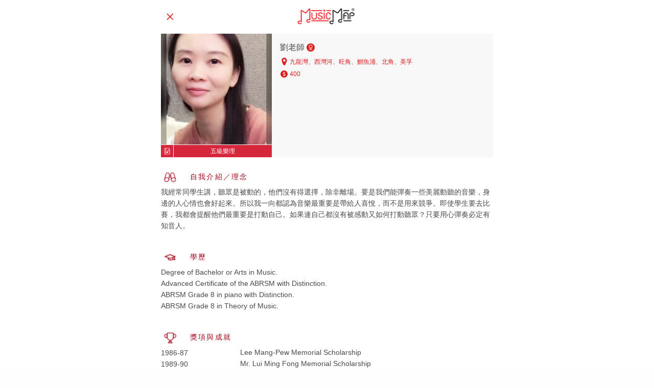

--- FILE ---
content_type: text/html; charset=utf-8
request_url: https://musicmap.hk/hk/tutor/gracelau/grade-5-theory
body_size: 144894
content:
<!DOCTYPE html>
<html lang="en">
  <head>
    <meta charset="utf-8" />
    <meta http-equiv="X-UA-Compatible" content="IE=edge" />
    <meta name="viewport" content="width=device-width,initial-scale=1.0,minimum-scale=1, maximum-scale=1" />
    <meta name="description" content="我經常同學生講，聽眾是被動的，他們沒有得選擇，除非離場。要是我們能彈奏一些美麗動聽的音樂，身邊的人心情也會好起來。所以我一向都認為音樂最重要是帶給人喜悅，而不是用來競爭。即使學生要去比賽，我都會提醒他們最重要是打動自己。如果連自己都沒有被感動又如何打動聽眾？只要用心彈奏必定有知音人。" />
    <meta property="og:title" content="劉老師 - 五級樂理 | MusicMap" />
    <meta property="og:type" content="website" />
    <meta property="og:url" content="/hk/tutor/gracelau/grade-5-theory" />
    <meta property="og:description" content="我經常同學生講，聽眾是被動的，他們沒有得選擇，除非離場。要是我們能彈奏一些美麗動聽的音樂，身邊的人心情也會好起來。所以我一向都認為音樂最重要是帶給人喜悅，而不是用來競爭。即使學生要去比賽，我都會提醒他們最重要是打動自己。如果連自己都沒有被感動又如何打動聽眾？只要用心彈奏必定有知音人。" />
    <meta property="og:image" content="https://d3hrxt1o3o0jn7.cloudfront.net/d7a690de-6965-4ee3-ba24-b0441ff91de7-Webp.net-resizeimage.jpg?Expires=1769001275&amp;AWSAccessKeyId=AKIARNEN3IGL4QTO64WS&amp;Signature=RYfx6mKuTu5b5mvBcwl3ga2wfwQ%3D" />
    <meta property="fb:app_id" content="4.56619488210009e+14" />
    <link rel="icon" href="https://musicmap.hk/static/client/favicon.ico" />
    <script src="https://js.stripe.com/v3/"></script>
    
    <!-- Global site tag (gtag.js) - Google Analytics -->
    <script async src="https://www.googletagmanager.com/gtag/js?id=UA-137234593-1"></script>
    <script>
      window.dataLayer = window.dataLayer || [];
      function gtag(){dataLayer.push(arguments);}
      gtag('js', new Date());
      gtag('config', 'UA-137234593-1');
    </script>
    
    <title>劉老師 - 五級樂理 | MusicMap</title>
  <link rel="preload" href="/static/client/js/chunk-vendors.3503a732.js" as="script"><link rel="preload" href="/static/client/css/main.893dd71d.css" as="style"><link rel="preload" href="/static/client/js/main.469c5325.js" as="script"><link rel="stylesheet" href="/static/client/css/main.893dd71d.css"></head>
  <body>
    <noscript>
      <strong>We're sorry but musicmap doesn't work properly without JavaScript
        enabled. Please enable it to continue.</strong>
    </noscript>
    <div id="app" data-server-rendered="true"><div class="page" data-v-3268b5b6 data-v-0c9da2aa><header class="header theme-white" data-v-49693ed0 data-v-0c9da2aa><!----><!----><!----><div theme="white" class="top__layout" data-v-df5228da data-v-49693ed0><div class="grid-container" data-v-df5228da><div class="grid-x grid-margin-x" data-v-df5228da><div class="cell small-3 float-left" data-v-df5228da><ul class="header__nav" data-v-df5228da><a data-v-3be378c7 data-v-49693ed0><span class="close" data-v-3be378c7></span></a></ul></div><div class="cell small-6 align-center" data-v-df5228da><a href="/hk/" class="header__logo router-link-active" data-v-30d5494e data-v-49693ed0><img src="/static/client/img/mm-logo@2x.f4ef1651.png" srcset="/static/client/img/mm-logo.98ef27a1.png 1x, /static/client/img/mm-logo@1.5x.e26704ac.png 1.5x, /static/client/img/mm-logo@2x.f4ef1651.png 2x, /static/client/img/mm-logo@3x.e8387d76.png 3x" data-v-30d5494e></a></div><div class="cell small-3" data-v-df5228da><ul class="header__nav float-right" data-v-df5228da></ul></div></div></div></div><!----></header><div class="content" style="padding-top:0px;" data-v-3268b5b6><div data-v-3268b5b6 data-v-0c9da2aa><div class="modal__fade" data-v-29e210b0 data-v-0c9da2aa><div class="modal tutor__details" data-v-29e210b0><div class="grid-container" data-v-29e210b0><div class="grid-x grid-margin-x" data-v-29e210b0><div class="cell small-12" data-v-29e210b0><div class="tutor__profile--small" data-v-466db626 data-v-29e210b0><div class="grid-x" data-v-466db626><div class="cell small-4" data-v-466db626><div class="tutor__profile__img tutor__profile__img__female" style="background-image:url('https://d3hrxt1o3o0jn7.cloudfront.net/d7a690de-6965-4ee3-ba24-b0441ff91de7-Webp.net-resizeimage.jpg?Expires=1769001275&amp;AWSAccessKeyId=AKIARNEN3IGL4QTO64WS&amp;Signature=RYfx6mKuTu5b5mvBcwl3ga2wfwQ%3D');" data-v-62580caf data-v-466db626></div><div class="tutor__profile__tag" data-v-a18b6778 data-v-466db626><div class="tutor__profile__insticon" data-v-a18b6778><div class="tutor__profile__insticon__img" style="background-image:url('https://d3hrxt1o3o0jn7.cloudfront.net/b93718a7-3912-4e98-9a4f-fb59b63b042a-mm-inst-g5-white-v2.png?Expires=1769001275&amp;AWSAccessKeyId=AKIARNEN3IGL4QTO64WS&amp;Signature=BUUKxUvKJDRqypr18irDgj0e5Yo%3D');" data-v-a18b6778></div></div><div class="tutor__profile__instname" data-v-a18b6778>五級樂理</div></div></div><div class="cell small-8" data-v-466db626><div class="tutor__profile__info" data-v-466db626><div class="tutor__profile__header" data-v-466db626><span class="tutor__profile__name" data-v-466db626>劉老師
          </span><span class="tutor__profile__gender__icon tutor__profile__gender__icon tutor__profile__gender__icon--female" data-v-1ec0ee68 data-v-466db626></span></div><div class="tutor__profile__attr" data-v-466db626><span class="tutor__profile__loc" data-v-5e6a36be data-v-466db626><span class="tutor__profile__loc__icon" data-v-5e6a36be></span><span data-v-5e6a36be> 九龍灣、西灣河、旺角、鰂魚涌、北角、美孚</span></span><span class="tutor__profile__price" data-v-4ef8f92c data-v-466db626><span class="tutor__profile__price__icon" data-v-4ef8f92c></span><span data-v-4ef8f92c> 400</span></span><!----></div></div></div></div></div></div></div><div class="grid-x grid-margin-x" data-v-29e210b0><div class="cell small-12" data-v-29e210b0><div class="tutor__details__attr" data-v-29e210b0><span class="tutor__details__attricon t-1" data-v-29e210b0></span><h3 class="tutor__details__attrlabel" data-v-29e210b0>
              自我介紹／理念
            </h3></div><p class="custom__paragraph" data-v-29e210b0>我經常同學生講，聽眾是被動的，他們沒有得選擇，除非離場。要是我們能彈奏一些美麗動聽的音樂，身邊的人心情也會好起來。所以我一向都認為音樂最重要是帶給人喜悅，而不是用來競爭。即使學生要去比賽，我都會提醒他們最重要是打動自己。如果連自己都沒有被感動又如何打動聽眾？只要用心彈奏必定有知音人。</p></div><div class="cell small-12" data-v-29e210b0><div class="tutor__details__attr" data-v-29e210b0><span class="tutor__details__attricon t-2" data-v-29e210b0></span><h3 class="tutor__details__attrlabel" data-v-29e210b0>
              學歷
            </h3></div><p class="custom__paragraph" data-v-29e210b0>Degree of Bachelor or Arts in Music.
 Advanced Certificate of the ABRSM with Distinction.
 ABRSM Grade 8 in piano with Distinction. 
ABRSM Grade 8 in Theory of Music.</p></div><div class="cell small-12" data-v-29e210b0><div class="tutor__details__attr" data-v-29e210b0><span class="tutor__details__attricon t-3" data-v-29e210b0></span><h3 class="tutor__details__attrlabel" data-v-29e210b0>
              獎項與成就
            </h3></div><div class="grid-x grid-margin-x" data-v-29e210b0><div class="cell small-4 medium-3 tutor__details__date" data-v-29e210b0>
                1986-87
              </div><div class="cell small-8 medium-9" data-v-29e210b0>Lee Mang-Pew Memorial Scholarship</div></div><div class="grid-x grid-margin-x" data-v-29e210b0><div class="cell small-4 medium-3 tutor__details__date" data-v-29e210b0>
                1989-90
              </div><div class="cell small-8 medium-9" data-v-29e210b0>Mr. Lui Ming Fong Memorial Scholarship</div></div><div class="grid-x grid-margin-x" data-v-29e210b0><div class="cell small-4 medium-3 tutor__details__date" data-v-29e210b0>
                1989-90 
              </div><div class="cell small-8 medium-9" data-v-29e210b0>Sir Edward Youde Memorial Scholarship</div></div><div class="grid-x grid-margin-x" data-v-29e210b0><div class="cell small-4 medium-3 tutor__details__date" data-v-29e210b0>
                2004
              </div><div class="cell small-8 medium-9" data-v-29e210b0> Composed 《願這種子在你心播》for celebrating the 90th Anniversary of Holy Cross Church  </div></div><div class="grid-x grid-margin-x" data-v-29e210b0><div class="cell small-4 medium-3 tutor__details__date" data-v-29e210b0>
                2008
              </div><div class="cell small-8 medium-9" data-v-29e210b0>Composed《邁向真善美》 for celebrating the 60th Anniversary of the Hennessy Road Government Primary PM School</div></div><div class="grid-x grid-margin-x" data-v-29e210b0><div class="cell small-4 medium-3 tutor__details__date" data-v-29e210b0>
                2012
              </div><div class="cell small-8 medium-9" data-v-29e210b0>Composed 《仁慈的聖父》 </div></div></div><div class="cell small-12" data-v-29e210b0><div class="tutor__details__attr" data-v-29e210b0><span class="tutor__details__attricon t-4" data-v-29e210b0></span><h3 class="tutor__details__attrlabel" data-v-29e210b0>
              演出經驗
            </h3></div><div class="grid-x grid-margin-x" data-v-29e210b0><div class="cell small-12" data-v-29e210b0>曾於聖堂當琴師 隨音樂事務統籌處中樂團演出</div></div></div><div class="cell small-12" data-v-29e210b0><div class="tutor__details__attr" data-v-29e210b0><span class="tutor__details__attricon t-5" data-v-29e210b0></span><h3 class="tutor__details__attrlabel" data-v-29e210b0>
              教學經驗
            </h3><span class="tutor__details__attrtag" data-v-29e210b0>三十多年</span></div><div class="grid-x grid-margin-x" data-v-29e210b0><div class="cell small-12" data-v-29e210b0>由中學開始已教授鋼琴。所以經驗已有三十多年。亦曾於中小學任教音樂。每年學生比賽及考生成績均獲得優良成績。</div></div></div><div class="cell small-12" data-v-29e210b0><div class="tutor__details__attr" data-v-29e210b0><span class="tutor__details__attricon t-6" data-v-29e210b0></span><h3 class="tutor__details__attrlabel" data-v-29e210b0>
              上課語言
            </h3></div><p data-v-29e210b0>廣東話、英文</p></div><div class="cell small-12" data-v-29e210b0><div class="tutor__details__attr" data-v-29e210b0><span class="tutor__details__attricon t-7" data-v-29e210b0></span><h3 class="tutor__details__attrlabel" data-v-29e210b0>
              上課地區
            </h3></div><p data-v-29e210b0>九龍灣、西灣河、旺角、鰂魚涌、北角、美孚</p></div></div></div></div></div><!----></div></div></div></div><script>window.__INITIAL_STATE__={"error":null,"auth":{"accessToken":null,"user":null,"isNewUser":false,"pathBeforeLogin":null,"userForEdit":{"data":null,"error":null,"currentRequestId":-1,"nextRequestId":0}},"codes":{"priceRanges":[{"code":"0","min":150,"max":250},{"code":"1","min":251,"max":400},{"code":"2","min":401,"max":null}],"regions":{"data":null,"error":null,"currentRequestId":-1,"nextRequestId":0},"skills":{"data":[{"id":"12075dbf-e168-4fbd-9ea1-0a398b3c5170","createdAt":"2019-01-21T12:21:15.538Z","createdBy":"_god","updatedAt":"2019-01-21T12:21:15.538Z","updatedBy":"_god","code":"piano","name":{"cn":"钢琴","en":"Piano","hk":"鋼琴"},"isEnabled":true,"seq":1,"badgeImageUrl":"https:\u002F\u002Fd3hrxt1o3o0jn7.cloudfront.net\u002Fb81e5109-74ea-4e6f-a86b-e303e4c164bc-mm-inst-pianot-white.png?Expires=1769001275&AWSAccessKeyId=AKIARNEN3IGL4QTO64WS&Signature=UL9AQNJTuJOP2SAmR9OLGUkGvuM%3D","iconImageUrl":"https:\u002F\u002Fd3hrxt1o3o0jn7.cloudfront.net\u002F420c6a53-af3c-4e19-b923-a8b02fd54074-mm-inst-pianot-red.png?Expires=1769001275&AWSAccessKeyId=AKIARNEN3IGL4QTO64WS&Signature=W9UmiB3wDWUxmlK%2B7EEYpnnUC3w%3D","levels":[{"id":"19bd0d32-88bd-4c54-8bb5-d076838289f3","createdAt":"2019-03-22T10:57:18.328Z","createdBy":"_god","updatedAt":"2019-03-22T10:57:18.328Z","updatedBy":"_god","code":"pre-grade","name":{"cn":"初级 (Pre-Grade)","en":"Pre-Grade","hk":"初級 (Pre-Grade)"},"isEnabled":true,"seq":1,"seq2":1},{"id":"191875e5-3618-464a-a451-65213ace0c2d","createdAt":"2019-01-21T12:21:16.341Z","createdBy":"_god","updatedAt":"2019-01-21T12:21:16.341Z","updatedBy":"_god","code":"grade-1","name":{"cn":"一级","en":"Grade 1","hk":"一級"},"isEnabled":true,"seq":2,"seq2":2},{"id":"66895885-fdfd-4c60-90ca-a520fd86da09","createdAt":"2019-01-21T12:21:16.341Z","createdBy":"_god","updatedAt":"2019-01-21T12:21:16.341Z","updatedBy":"_god","code":"grade-2","name":{"cn":"二级","en":"Grade 2","hk":"二級"},"isEnabled":true,"seq":3,"seq2":3},{"id":"429a391a-1f47-413e-aec5-0fa93ebcb9e5","createdAt":"2019-01-21T12:21:16.341Z","createdBy":"_god","updatedAt":"2019-01-21T12:21:16.341Z","updatedBy":"_god","code":"grade-3","name":{"cn":"三级","en":"Grade 3","hk":"三級"},"isEnabled":true,"seq":4,"seq2":4},{"id":"8e0c8496-b0e1-4954-b5c9-e2102550ab67","createdAt":"2019-01-21T12:21:16.341Z","createdBy":"_god","updatedAt":"2019-01-21T12:21:16.341Z","updatedBy":"_god","code":"grade-4","name":{"cn":"四级","en":"Grade 4","hk":"四級"},"isEnabled":true,"seq":5,"seq2":5},{"id":"b6c51922-7324-4969-a56c-6f29f93cd9db","createdAt":"2019-01-21T12:21:16.341Z","createdBy":"_god","updatedAt":"2019-01-21T12:21:16.341Z","updatedBy":"_god","code":"grade-5","name":{"cn":"五级","en":"Grade 5","hk":"五級"},"isEnabled":true,"seq":6,"seq2":6},{"id":"f0cfe6f9-1ac0-4087-aba2-4e794ec1a769","createdAt":"2019-01-21T12:21:16.341Z","createdBy":"_god","updatedAt":"2019-01-21T12:21:16.341Z","updatedBy":"_god","code":"grade-6","name":{"cn":"六级","en":"Grade 6","hk":"六級"},"isEnabled":true,"seq":7,"seq2":7},{"id":"0de20954-33b8-4401-ae3e-69c77b7cb74f","createdAt":"2019-01-21T12:21:16.341Z","createdBy":"_god","updatedAt":"2019-01-21T12:21:16.341Z","updatedBy":"_god","code":"grade-7","name":{"cn":"七级","en":"Grade 7","hk":"七級"},"isEnabled":true,"seq":8,"seq2":8},{"id":"97afd1ce-2a93-43c1-8651-ba1413a86418","createdAt":"2019-01-21T12:21:16.341Z","createdBy":"_god","updatedAt":"2019-01-21T12:21:16.341Z","updatedBy":"_god","code":"grade-8","name":{"cn":"八级","en":"Grade 8","hk":"八級"},"isEnabled":true,"seq":9,"seq2":9},{"id":"b5d5e74c-3ee3-428a-8327-7976db49062c","createdAt":"2019-01-21T12:21:16.341Z","createdBy":"_god","updatedAt":"2019-01-21T12:21:16.341Z","updatedBy":"_god","code":"performance-1","name":{"cn":"Dip\u002FATCL","en":"Dip\u002FATCL","hk":"Dip\u002FATCL"},"isEnabled":true,"seq":10,"seq2":13},{"id":"ed8ce4f7-113c-446c-970d-75502024b400","createdAt":"2019-01-21T12:21:16.341Z","createdBy":"_god","updatedAt":"2019-01-21T12:21:16.341Z","updatedBy":"_god","code":"performance-2","name":{"cn":"LRSM\u002FLTCL","en":"LRSM\u002FLTCL","hk":"LRSM\u002FLTCL"},"isEnabled":true,"seq":11,"seq2":14},{"id":"0185cbf2-7a6e-48e6-a676-dae68c5473de","createdAt":"2019-01-21T12:21:16.341Z","createdBy":"_god","updatedAt":"2019-01-21T12:21:16.341Z","updatedBy":"_god","code":"beginner","name":{"cn":"初级","en":"Beginner","hk":"初級"},"isEnabled":true,"seq":12,"seq2":10},{"id":"f3bac32e-3936-44bb-853d-5052a69300dd","createdAt":"2019-01-21T12:21:16.341Z","createdBy":"_god","updatedAt":"2019-01-21T12:21:16.341Z","updatedBy":"_god","code":"intermediate","name":{"cn":"中级","en":"Intermediate","hk":"中級"},"isEnabled":true,"seq":13,"seq2":11},{"id":"2e616d49-47ee-4c33-a334-35f7af6ad3a0","createdAt":"2019-01-21T12:21:16.341Z","createdBy":"_god","updatedAt":"2019-01-21T12:21:16.341Z","updatedBy":"_god","code":"advanced","name":{"cn":"高级","en":"Advanced","hk":"高級"},"isEnabled":true,"seq":14,"seq2":12}]},{"id":"b304032d-6c25-4b29-b481-1f9747886def","createdAt":"2019-03-22T10:57:16.501Z","createdBy":"_god","updatedAt":"2019-03-22T10:57:16.501Z","updatedBy":"_god","code":"piano-accomp","name":{"cn":"钢琴伴奏","en":"Piano Accomp.","hk":"鋼琴伴奏"},"isEnabled":true,"seq":2,"badgeImageUrl":"https:\u002F\u002Fd3hrxt1o3o0jn7.cloudfront.net\u002F19c9351a-2346-4665-9cf2-4a4fff605019-mm-inst-pianoa-white-v2.png?Expires=1769001275&AWSAccessKeyId=AKIARNEN3IGL4QTO64WS&Signature=z5ZfIVpu5DIt8IhQV3rMqj42e50%3D","iconImageUrl":"https:\u002F\u002Fd3hrxt1o3o0jn7.cloudfront.net\u002F8151ac1f-2a79-46d4-a7d2-83968e69fc6d-mm-inst-pianoa-red-v2.png?Expires=1769001275&AWSAccessKeyId=AKIARNEN3IGL4QTO64WS&Signature=1MwtwbkVJzEGAZptPxCax372oRw%3D","levels":[{"id":"93c00361-06b9-434b-8daa-81f85ed8e1dd","createdAt":"2019-03-22T10:57:18.328Z","createdBy":"_god","updatedAt":"2019-03-22T10:57:18.328Z","updatedBy":"_god","code":"pre-grade","name":{"cn":"初级 (Pre-Grade)","en":"Pre-Grade","hk":"初級 (Pre-Grade)"},"isEnabled":true,"seq":1,"seq2":1},{"id":"ba97ab83-3c24-4748-8743-8f6be15edbec","createdAt":"2019-03-22T10:57:18.328Z","createdBy":"_god","updatedAt":"2019-03-22T10:57:18.328Z","updatedBy":"_god","code":"grade-1","name":{"cn":"一级","en":"Grade 1","hk":"一級"},"isEnabled":true,"seq":2,"seq2":2},{"id":"3c8a8c56-6903-49ff-965b-29334fbd6001","createdAt":"2019-03-22T10:57:18.328Z","createdBy":"_god","updatedAt":"2019-03-22T10:57:18.328Z","updatedBy":"_god","code":"grade-2","name":{"cn":"二级","en":"Grade 2","hk":"二級"},"isEnabled":true,"seq":3,"seq2":3},{"id":"5164c89c-27ef-461f-8698-ca8f99b58b19","createdAt":"2019-03-22T10:57:18.328Z","createdBy":"_god","updatedAt":"2019-03-22T10:57:18.328Z","updatedBy":"_god","code":"grade-3","name":{"cn":"三级","en":"Grade 3","hk":"三級"},"isEnabled":true,"seq":4,"seq2":4},{"id":"f66eb2d4-8f91-40a2-90b5-ee2e60c299fe","createdAt":"2019-03-22T10:57:18.328Z","createdBy":"_god","updatedAt":"2019-03-22T10:57:18.328Z","updatedBy":"_god","code":"grade-4","name":{"cn":"四级","en":"Grade 4","hk":"四級"},"isEnabled":true,"seq":5,"seq2":5},{"id":"bacd7b11-4d54-4c53-aa93-4d3531cb09c5","createdAt":"2019-03-22T10:57:18.328Z","createdBy":"_god","updatedAt":"2019-03-22T10:57:18.328Z","updatedBy":"_god","code":"grade-5","name":{"cn":"五级","en":"Grade 5","hk":"五級"},"isEnabled":true,"seq":6,"seq2":6},{"id":"75949718-1e90-4458-8285-b575047cd8ca","createdAt":"2019-03-22T10:57:18.328Z","createdBy":"_god","updatedAt":"2019-03-22T10:57:18.328Z","updatedBy":"_god","code":"grade-6","name":{"cn":"六级","en":"Grade 6","hk":"六級"},"isEnabled":true,"seq":7,"seq2":7},{"id":"20ca093f-bc7d-4d34-be28-2c50b6a86595","createdAt":"2019-03-22T10:57:18.328Z","createdBy":"_god","updatedAt":"2019-03-22T10:57:18.328Z","updatedBy":"_god","code":"grade-7","name":{"cn":"七级","en":"Grade 7","hk":"七級"},"isEnabled":true,"seq":8,"seq2":8},{"id":"bf0f08d9-4d5a-40f3-8ced-e7ea919990ae","createdAt":"2019-03-22T10:57:18.328Z","createdBy":"_god","updatedAt":"2019-03-22T10:57:18.328Z","updatedBy":"_god","code":"grade-8","name":{"cn":"八级","en":"Grade 8","hk":"八級"},"isEnabled":true,"seq":9,"seq2":9},{"id":"7fdbc15a-4b45-43ec-b7f6-63732794f77e","createdAt":"2019-03-22T10:57:18.328Z","createdBy":"_god","updatedAt":"2019-03-22T10:57:18.328Z","updatedBy":"_god","code":"performance-1","name":{"cn":"Dip\u002FATCL","en":"Dip\u002FATCL","hk":"Dip\u002FATCL"},"isEnabled":true,"seq":10,"seq2":13},{"id":"052abb2c-47f0-47a1-b5cc-fe1b9c32a5f7","createdAt":"2019-03-22T10:57:18.328Z","createdBy":"_god","updatedAt":"2019-03-22T10:57:18.328Z","updatedBy":"_god","code":"performance-2","name":{"cn":"LRSM\u002FLTCL","en":"LRSM\u002FLTCL","hk":"LRSM\u002FLTCL"},"isEnabled":true,"seq":11,"seq2":14},{"id":"ddf7a520-e6d6-42ca-a555-459280ba49cc","createdAt":"2019-03-22T10:57:18.328Z","createdBy":"_god","updatedAt":"2019-03-22T10:57:18.328Z","updatedBy":"_god","code":"beginner","name":{"cn":"初级","en":"Beginner","hk":"初級"},"isEnabled":true,"seq":12,"seq2":10},{"id":"6abf98c8-ec31-4393-96da-02e263cb85fa","createdAt":"2019-03-22T10:57:18.328Z","createdBy":"_god","updatedAt":"2019-03-22T10:57:18.328Z","updatedBy":"_god","code":"intermediate","name":{"cn":"中级","en":"Intermediate","hk":"中級"},"isEnabled":true,"seq":13,"seq2":11},{"id":"57dea9ef-a9a7-4094-add0-df59e0cab8ef","createdAt":"2019-03-22T10:57:18.328Z","createdBy":"_god","updatedAt":"2019-03-22T10:57:18.328Z","updatedBy":"_god","code":"advanced","name":{"cn":"高级","en":"Advanced","hk":"高級"},"isEnabled":true,"seq":14,"seq2":12}]},{"id":"44b42d1b-465c-48df-9f96-6f6a7bc4a8f3","createdAt":"2019-01-21T12:21:15.538Z","createdBy":"_god","updatedAt":"2019-01-21T12:21:15.538Z","updatedBy":"_god","code":"violin","name":{"cn":"小提琴","en":"Violin","hk":"小提琴"},"isEnabled":true,"seq":3,"badgeImageUrl":"https:\u002F\u002Fd3hrxt1o3o0jn7.cloudfront.net\u002Fec6eb286-6624-4170-b8ae-39112a592415-mm-inst-violin-white.png?Expires=1769001275&AWSAccessKeyId=AKIARNEN3IGL4QTO64WS&Signature=l6tSNBsCMSXAlr8%2FPSJ3Ilx46X0%3D","iconImageUrl":"https:\u002F\u002Fd3hrxt1o3o0jn7.cloudfront.net\u002Fd5b7b987-22c0-414d-88bd-31ef1c0524ae-mm-inst-violin-red.png?Expires=1769001275&AWSAccessKeyId=AKIARNEN3IGL4QTO64WS&Signature=8u%2BuKFHO5lc16f0zfmUZPlthIJI%3D","levels":[{"id":"0080400b-e96f-465b-997d-7c682631b937","createdAt":"2019-03-22T10:57:18.328Z","createdBy":"_god","updatedAt":"2019-03-22T10:57:18.328Z","updatedBy":"_god","code":"pre-grade","name":{"cn":"初级 (Pre-Grade)","en":"Pre-Grade","hk":"初級 (Pre-Grade)"},"isEnabled":true,"seq":1,"seq2":1},{"id":"1ff8546f-4508-4f3a-ba99-0cf2d7bc156b","createdAt":"2019-01-21T12:21:15.628Z","createdBy":"_god","updatedAt":"2019-01-21T12:21:15.628Z","updatedBy":"_god","code":"grade-1","name":{"cn":"一级","en":"Grade 1","hk":"一級"},"isEnabled":true,"seq":2,"seq2":2},{"id":"76e70587-b20a-4540-8277-d51767faefd0","createdAt":"2019-01-21T12:21:15.628Z","createdBy":"_god","updatedAt":"2019-01-21T12:21:15.628Z","updatedBy":"_god","code":"grade-2","name":{"cn":"二级","en":"Grade 2","hk":"二級"},"isEnabled":true,"seq":3,"seq2":3},{"id":"82278d3e-bb6d-4306-8477-a888a2681c22","createdAt":"2019-01-21T12:21:15.628Z","createdBy":"_god","updatedAt":"2019-01-21T12:21:15.628Z","updatedBy":"_god","code":"grade-3","name":{"cn":"三级","en":"Grade 3","hk":"三級"},"isEnabled":true,"seq":4,"seq2":4},{"id":"a2a9c834-5009-4269-8117-fd8f09e6ddd9","createdAt":"2019-01-21T12:21:15.628Z","createdBy":"_god","updatedAt":"2019-01-21T12:21:15.628Z","updatedBy":"_god","code":"grade-4","name":{"cn":"四级","en":"Grade 4","hk":"四級"},"isEnabled":true,"seq":5,"seq2":5},{"id":"6e27753f-590b-4139-b4f5-20a94efc87cc","createdAt":"2019-01-21T12:21:15.628Z","createdBy":"_god","updatedAt":"2019-01-21T12:21:15.628Z","updatedBy":"_god","code":"grade-5","name":{"cn":"五级","en":"Grade 5","hk":"五級"},"isEnabled":true,"seq":6,"seq2":6},{"id":"dc40c5fb-44a4-4f92-8088-24ede2a6e7fe","createdAt":"2019-01-21T12:21:15.628Z","createdBy":"_god","updatedAt":"2019-01-21T12:21:15.628Z","updatedBy":"_god","code":"grade-6","name":{"cn":"六级","en":"Grade 6","hk":"六級"},"isEnabled":true,"seq":7,"seq2":7},{"id":"e09a80d2-5350-457d-9cd9-73d63144a7ac","createdAt":"2019-01-21T12:21:15.628Z","createdBy":"_god","updatedAt":"2019-01-21T12:21:15.628Z","updatedBy":"_god","code":"grade-7","name":{"cn":"七级","en":"Grade 7","hk":"七級"},"isEnabled":true,"seq":8,"seq2":8},{"id":"601934a2-2e82-48da-92c5-a800ef695ff3","createdAt":"2019-01-21T12:21:15.628Z","createdBy":"_god","updatedAt":"2019-01-21T12:21:15.628Z","updatedBy":"_god","code":"grade-8","name":{"cn":"八级","en":"Grade 8","hk":"八級"},"isEnabled":true,"seq":9,"seq2":9},{"id":"70bc7a00-60f4-46ec-8165-f355a7b66e97","createdAt":"2019-01-21T12:21:15.628Z","createdBy":"_god","updatedAt":"2019-01-21T12:21:15.628Z","updatedBy":"_god","code":"performance-1","name":{"cn":"Dip\u002FATCL","en":"Dip\u002FATCL","hk":"Dip\u002FATCL"},"isEnabled":true,"seq":10,"seq2":13},{"id":"9979a4f6-7c88-4e59-aaa4-e1b131e7811b","createdAt":"2019-01-21T12:21:15.628Z","createdBy":"_god","updatedAt":"2019-01-21T12:21:15.628Z","updatedBy":"_god","code":"performance-2","name":{"cn":"LRSM\u002FLTCL","en":"LRSM\u002FLTCL","hk":"LRSM\u002FLTCL"},"isEnabled":true,"seq":11,"seq2":14},{"id":"e09579f7-6fa3-40f2-99d2-b7e29f19fd07","createdAt":"2019-01-21T12:21:15.628Z","createdBy":"_god","updatedAt":"2019-01-21T12:21:15.628Z","updatedBy":"_god","code":"beginner","name":{"cn":"初级","en":"Beginner","hk":"初級"},"isEnabled":true,"seq":12,"seq2":10},{"id":"bca82ece-584c-4644-b019-fe4291a4530d","createdAt":"2019-01-21T12:21:15.628Z","createdBy":"_god","updatedAt":"2019-01-21T12:21:15.628Z","updatedBy":"_god","code":"intermediate","name":{"cn":"中级","en":"Intermediate","hk":"中級"},"isEnabled":true,"seq":13,"seq2":11},{"id":"9fd54ade-8cee-4a88-91c3-a3a36af04955","createdAt":"2019-01-21T12:21:15.628Z","createdBy":"_god","updatedAt":"2019-01-21T12:21:15.628Z","updatedBy":"_god","code":"advanced","name":{"cn":"高级","en":"Advanced","hk":"高級"},"isEnabled":true,"seq":14,"seq2":12}]},{"id":"77880466-2fe2-44d4-ab28-43d335b46e6a","createdAt":"2019-03-22T10:57:16.501Z","createdBy":"_god","updatedAt":"2019-05-29T03:22:07.279Z","updatedBy":"d9fd49c1-c7f1-4334-85aa-27d018259478","code":"viola","name":{"cn":"中提琴","en":"Viola","hk":"中提琴"},"isEnabled":true,"seq":4,"badgeImageUrl":"https:\u002F\u002Fd3hrxt1o3o0jn7.cloudfront.net\u002Ffc3d442f-1255-46d7-8b8b-be50f6819d97-mm-inst-viola-white.png?Expires=1769001275&AWSAccessKeyId=AKIARNEN3IGL4QTO64WS&Signature=Y855BKE1zCGjllDGygnvjaa%2BClY%3D","iconImageUrl":"https:\u002F\u002Fd3hrxt1o3o0jn7.cloudfront.net\u002F1ba337bc-28a6-4f72-adc1-36a68a2975b3-mm-inst-viola-red.png?Expires=1769001275&AWSAccessKeyId=AKIARNEN3IGL4QTO64WS&Signature=SOHKJt1kbgNVVlb9wk48JRoHlGs%3D","levels":[{"id":"fac939fa-7c8e-4ce6-9683-2b30d408d92d","createdAt":"2019-03-22T10:57:18.328Z","createdBy":"_god","updatedAt":"2019-03-22T10:57:18.328Z","updatedBy":"_god","code":"pre-grade","name":{"cn":"初级 (Pre-Grade)","en":"Pre-Grade","hk":"初級 (Pre-Grade)"},"isEnabled":true,"seq":1,"seq2":1},{"id":"d352507d-d6ba-4f20-8de1-240538841d96","createdAt":"2019-03-22T10:57:18.328Z","createdBy":"_god","updatedAt":"2019-03-22T10:57:18.328Z","updatedBy":"_god","code":"grade-1","name":{"cn":"一级","en":"Grade 1","hk":"一級"},"isEnabled":true,"seq":2,"seq2":2},{"id":"a1ce74f9-d27c-44cf-bac5-e19a18af57b7","createdAt":"2019-03-22T10:57:18.328Z","createdBy":"_god","updatedAt":"2019-03-22T10:57:18.328Z","updatedBy":"_god","code":"grade-2","name":{"cn":"二级","en":"Grade 2","hk":"二級"},"isEnabled":true,"seq":3,"seq2":3},{"id":"636d0f8f-0cad-4ac6-9f79-02cb674bf19d","createdAt":"2019-03-22T10:57:18.328Z","createdBy":"_god","updatedAt":"2019-03-22T10:57:18.328Z","updatedBy":"_god","code":"grade-3","name":{"cn":"三级","en":"Grade 3","hk":"三級"},"isEnabled":true,"seq":4,"seq2":4},{"id":"63e24cdd-c911-489f-8910-5ff742a388e1","createdAt":"2019-03-22T10:57:18.328Z","createdBy":"_god","updatedAt":"2019-03-22T10:57:18.328Z","updatedBy":"_god","code":"grade-4","name":{"cn":"四级","en":"Grade 4","hk":"四級"},"isEnabled":true,"seq":5,"seq2":5},{"id":"5db15509-af53-44d3-9d05-44475c135c52","createdAt":"2019-03-22T10:57:18.328Z","createdBy":"_god","updatedAt":"2019-03-22T10:57:18.328Z","updatedBy":"_god","code":"grade-5","name":{"cn":"五级","en":"Grade 5","hk":"五級"},"isEnabled":true,"seq":6,"seq2":6},{"id":"2a0eb614-0e55-4e36-89a5-cf7e79eb74c2","createdAt":"2019-03-22T10:57:18.328Z","createdBy":"_god","updatedAt":"2019-03-22T10:57:18.328Z","updatedBy":"_god","code":"grade-6","name":{"cn":"六级","en":"Grade 6","hk":"六級"},"isEnabled":true,"seq":7,"seq2":7},{"id":"c77414ad-daf8-4e4a-b600-dd49c05123b6","createdAt":"2019-03-22T10:57:18.328Z","createdBy":"_god","updatedAt":"2019-03-22T10:57:18.328Z","updatedBy":"_god","code":"grade-7","name":{"cn":"七级","en":"Grade 7","hk":"七級"},"isEnabled":true,"seq":8,"seq2":8},{"id":"2760886b-ddbb-4923-a5e2-37133051bc9a","createdAt":"2019-03-22T10:57:18.328Z","createdBy":"_god","updatedAt":"2019-03-22T10:57:18.328Z","updatedBy":"_god","code":"grade-8","name":{"cn":"八级","en":"Grade 8","hk":"八級"},"isEnabled":true,"seq":9,"seq2":9},{"id":"7e2cf8bd-1574-4b4f-903c-12a49ddc2e71","createdAt":"2019-03-22T10:57:18.328Z","createdBy":"_god","updatedAt":"2019-03-22T10:57:18.328Z","updatedBy":"_god","code":"performance-1","name":{"cn":"Dip\u002FATCL","en":"Dip\u002FATCL","hk":"Dip\u002FATCL"},"isEnabled":true,"seq":10,"seq2":13},{"id":"e073e30c-46ed-4103-a47c-8e99c2ab86bc","createdAt":"2019-03-22T10:57:18.328Z","createdBy":"_god","updatedAt":"2019-03-22T10:57:18.328Z","updatedBy":"_god","code":"performance-2","name":{"cn":"LRSM\u002FLTCL","en":"LRSM\u002FLTCL","hk":"LRSM\u002FLTCL"},"isEnabled":true,"seq":11,"seq2":14},{"id":"cba88d2d-6e20-47fd-b4dc-b0555811b6f1","createdAt":"2019-03-22T10:57:18.328Z","createdBy":"_god","updatedAt":"2019-03-22T10:57:18.328Z","updatedBy":"_god","code":"beginner","name":{"cn":"初级","en":"Beginner","hk":"初級"},"isEnabled":true,"seq":12,"seq2":10},{"id":"8737a9cd-e81c-45d2-85aa-12c52158dd57","createdAt":"2019-03-22T10:57:18.328Z","createdBy":"_god","updatedAt":"2019-03-22T10:57:18.328Z","updatedBy":"_god","code":"intermediate","name":{"cn":"中级","en":"Intermediate","hk":"中級"},"isEnabled":true,"seq":13,"seq2":11},{"id":"10ec29b4-e06b-4571-8876-d81f116c9bbc","createdAt":"2019-03-22T10:57:18.328Z","createdBy":"_god","updatedAt":"2019-03-22T10:57:18.328Z","updatedBy":"_god","code":"advanced","name":{"cn":"高级","en":"Advanced","hk":"高級"},"isEnabled":true,"seq":14,"seq2":12}]},{"id":"a0f69d9d-8e9a-467a-a37c-da9a87673bf3","createdAt":"2019-01-21T12:21:15.538Z","createdBy":"_god","updatedAt":"2019-01-21T12:21:15.538Z","updatedBy":"_god","code":"cello","name":{"cn":"大提琴","en":"Cello","hk":"大提琴"},"isEnabled":true,"seq":5,"badgeImageUrl":"https:\u002F\u002Fd3hrxt1o3o0jn7.cloudfront.net\u002Fdd34ea2b-344b-4dcf-ba87-82eaf42fcfcd-mm-inst-cello-white.png?Expires=1769001275&AWSAccessKeyId=AKIARNEN3IGL4QTO64WS&Signature=4FY56UB9mME%2BqdPyMOMiXuERepw%3D","iconImageUrl":"https:\u002F\u002Fd3hrxt1o3o0jn7.cloudfront.net\u002Fe8038446-dfea-4f28-acf8-698f9baf2c9a-mm-inst-cello-red.png?Expires=1769001275&AWSAccessKeyId=AKIARNEN3IGL4QTO64WS&Signature=wwGBdqJrvM6bRk1s9uU6yFyJPWA%3D","levels":[{"id":"f8f1acd6-e73c-46b4-b6ec-6ca8844e8190","createdAt":"2019-03-22T10:57:18.328Z","createdBy":"_god","updatedAt":"2019-03-22T10:57:18.328Z","updatedBy":"_god","code":"pre-grade","name":{"cn":"初级 (Pre-Grade)","en":"Pre-Grade","hk":"初級 (Pre-Grade)"},"isEnabled":true,"seq":1,"seq2":1},{"id":"341075d8-b8cd-424d-9c28-14d511d5bc8b","createdAt":"2019-01-21T12:21:15.941Z","createdBy":"_god","updatedAt":"2019-01-21T12:21:15.941Z","updatedBy":"_god","code":"grade-1","name":{"cn":"一级","en":"Grade 1","hk":"一級"},"isEnabled":true,"seq":2,"seq2":2},{"id":"da000350-9b18-4f0d-850a-002a060eb750","createdAt":"2019-01-21T12:21:15.941Z","createdBy":"_god","updatedAt":"2019-01-21T12:21:15.941Z","updatedBy":"_god","code":"grade-2","name":{"cn":"二级","en":"Grade 2","hk":"二級"},"isEnabled":true,"seq":3,"seq2":3},{"id":"c4c158e4-055e-4716-80ff-2fe3e56089cd","createdAt":"2019-01-21T12:21:15.941Z","createdBy":"_god","updatedAt":"2019-01-21T12:21:15.941Z","updatedBy":"_god","code":"grade-3","name":{"cn":"三级","en":"Grade 3","hk":"三級"},"isEnabled":true,"seq":4,"seq2":4},{"id":"1b0dcc08-e136-41be-9748-2bef9618f49d","createdAt":"2019-01-21T12:21:15.941Z","createdBy":"_god","updatedAt":"2019-01-21T12:21:15.941Z","updatedBy":"_god","code":"grade-4","name":{"cn":"四级","en":"Grade 4","hk":"四級"},"isEnabled":true,"seq":5,"seq2":5},{"id":"991d5b27-fd45-4dd7-9291-391ef2334acd","createdAt":"2019-01-21T12:21:15.941Z","createdBy":"_god","updatedAt":"2019-01-21T12:21:15.941Z","updatedBy":"_god","code":"grade-5","name":{"cn":"五级","en":"Grade 5","hk":"五級"},"isEnabled":true,"seq":6,"seq2":6},{"id":"43b6391b-f41b-4bac-8294-9261283ed8fb","createdAt":"2019-01-21T12:21:15.941Z","createdBy":"_god","updatedAt":"2019-01-21T12:21:15.941Z","updatedBy":"_god","code":"grade-6","name":{"cn":"六级","en":"Grade 6","hk":"六級"},"isEnabled":true,"seq":7,"seq2":7},{"id":"572b92a4-1a03-45d5-a295-813c375d3a3c","createdAt":"2019-01-21T12:21:15.941Z","createdBy":"_god","updatedAt":"2019-01-21T12:21:15.941Z","updatedBy":"_god","code":"grade-7","name":{"cn":"七级","en":"Grade 7","hk":"七級"},"isEnabled":true,"seq":8,"seq2":8},{"id":"24c7c11d-2924-4351-af55-495c140c5573","createdAt":"2019-01-21T12:21:15.941Z","createdBy":"_god","updatedAt":"2019-01-21T12:21:15.941Z","updatedBy":"_god","code":"grade-8","name":{"cn":"八级","en":"Grade 8","hk":"八級"},"isEnabled":true,"seq":9,"seq2":9},{"id":"c49eac2e-58ee-47ef-9c08-e058f3d90a7d","createdAt":"2019-01-21T12:21:15.941Z","createdBy":"_god","updatedAt":"2019-01-21T12:21:15.941Z","updatedBy":"_god","code":"performance-1","name":{"cn":"Dip\u002FATCL","en":"Dip\u002FATCL","hk":"Dip\u002FATCL"},"isEnabled":true,"seq":10,"seq2":13},{"id":"5ece84d0-faa7-4600-831b-9f00afb59cc7","createdAt":"2019-01-21T12:21:15.941Z","createdBy":"_god","updatedAt":"2019-01-21T12:21:15.941Z","updatedBy":"_god","code":"performance-2","name":{"cn":"LRSM\u002FLTCL","en":"LRSM\u002FLTCL","hk":"LRSM\u002FLTCL"},"isEnabled":true,"seq":11,"seq2":14},{"id":"f5cb0f4e-ac54-41a1-a707-2acdec4e60c4","createdAt":"2019-01-21T12:21:15.941Z","createdBy":"_god","updatedAt":"2019-01-21T12:21:15.941Z","updatedBy":"_god","code":"beginner","name":{"cn":"初级","en":"Beginner","hk":"初級"},"isEnabled":true,"seq":12,"seq2":10},{"id":"bb5f0f31-9627-4414-bcee-19c17aea447f","createdAt":"2019-01-21T12:21:15.941Z","createdBy":"_god","updatedAt":"2019-01-21T12:21:15.941Z","updatedBy":"_god","code":"intermediate","name":{"cn":"中级","en":"Intermediate","hk":"中級"},"isEnabled":true,"seq":13,"seq2":11},{"id":"8c215e7a-dad5-49e5-ab82-a1443c9ead48","createdAt":"2019-01-21T12:21:15.941Z","createdBy":"_god","updatedAt":"2019-01-21T12:21:15.941Z","updatedBy":"_god","code":"advanced","name":{"cn":"高级","en":"Advanced","hk":"高級"},"isEnabled":true,"seq":14,"seq2":12}]},{"id":"22a0b694-f78e-4eb3-8622-5a6dd9135edf","createdAt":"2019-03-22T10:57:16.501Z","createdBy":"_god","updatedAt":"2020-04-13T07:40:03.030Z","updatedBy":"d9fd49c1-c7f1-4334-85aa-27d018259478","code":"double-bass","name":{"cn":"低音大提琴","en":"Double Bass","hk":"低音大提琴"},"isEnabled":true,"seq":6,"badgeImageUrl":"https:\u002F\u002Fd3hrxt1o3o0jn7.cloudfront.net\u002Fa1a5fa3e-eac0-4aef-b35c-94ee32bf5fb6-mm-inst-dbass-white.png?Expires=1769001275&AWSAccessKeyId=AKIARNEN3IGL4QTO64WS&Signature=GyMvKoVu1Wol8M9WkTQaLOQBuuI%3D","iconImageUrl":"https:\u002F\u002Fd3hrxt1o3o0jn7.cloudfront.net\u002Fa8c1337c-8f43-4d5a-9e38-af6044243d85-mm-inst-dbass-red.png?Expires=1769001275&AWSAccessKeyId=AKIARNEN3IGL4QTO64WS&Signature=FVT%2FhX%2Fja0s18qQ2auWruMUsNIs%3D","levels":[{"id":"935f7e86-3d1c-48af-97f9-23548541e8dd","createdAt":"2019-03-22T10:57:18.328Z","createdBy":"_god","updatedAt":"2019-03-22T10:57:18.328Z","updatedBy":"_god","code":"pre-grade","name":{"cn":"初级 (Pre-Grade)","en":"Pre-Grade","hk":"初級 (Pre-Grade)"},"isEnabled":true,"seq":1,"seq2":1},{"id":"4bb2e56a-8bba-4086-a0c8-d626a2ceec84","createdAt":"2019-03-22T10:57:18.328Z","createdBy":"_god","updatedAt":"2019-03-22T10:57:18.328Z","updatedBy":"_god","code":"grade-1","name":{"cn":"一级","en":"Grade 1","hk":"一級"},"isEnabled":true,"seq":2,"seq2":2},{"id":"59ad6df8-9cba-4137-af7e-8371813ee2c9","createdAt":"2019-03-22T10:57:18.328Z","createdBy":"_god","updatedAt":"2019-03-22T10:57:18.328Z","updatedBy":"_god","code":"grade-2","name":{"cn":"二级","en":"Grade 2","hk":"二級"},"isEnabled":true,"seq":3,"seq2":3},{"id":"35d27229-8423-4198-a8d3-356927363b57","createdAt":"2019-03-22T10:57:18.328Z","createdBy":"_god","updatedAt":"2019-03-22T10:57:18.328Z","updatedBy":"_god","code":"grade-3","name":{"cn":"三级","en":"Grade 3","hk":"三級"},"isEnabled":true,"seq":4,"seq2":4},{"id":"224ff9c8-63bb-44e1-b50a-b2fe3c2738e9","createdAt":"2019-03-22T10:57:18.328Z","createdBy":"_god","updatedAt":"2019-03-22T10:57:18.328Z","updatedBy":"_god","code":"grade-4","name":{"cn":"四级","en":"Grade 4","hk":"四級"},"isEnabled":true,"seq":5,"seq2":5},{"id":"04ff542d-f0a7-43b7-8435-f04e4a9a0449","createdAt":"2019-03-22T10:57:18.328Z","createdBy":"_god","updatedAt":"2019-03-22T10:57:18.328Z","updatedBy":"_god","code":"grade-5","name":{"cn":"五级","en":"Grade 5","hk":"五級"},"isEnabled":true,"seq":6,"seq2":6},{"id":"ece7a616-6d45-4059-8fd5-aa4010356587","createdAt":"2019-03-22T10:57:18.328Z","createdBy":"_god","updatedAt":"2019-03-22T10:57:18.328Z","updatedBy":"_god","code":"grade-6","name":{"cn":"六级","en":"Grade 6","hk":"六級"},"isEnabled":true,"seq":7,"seq2":7},{"id":"8113bd2d-07f0-4f5f-9a80-83088af62af8","createdAt":"2019-03-22T10:57:18.328Z","createdBy":"_god","updatedAt":"2019-03-22T10:57:18.328Z","updatedBy":"_god","code":"grade-7","name":{"cn":"七级","en":"Grade 7","hk":"七級"},"isEnabled":true,"seq":8,"seq2":8},{"id":"667df77f-4cde-4e13-987b-8ca7438b91a5","createdAt":"2019-03-22T10:57:18.328Z","createdBy":"_god","updatedAt":"2019-03-22T10:57:18.328Z","updatedBy":"_god","code":"grade-8","name":{"cn":"八级","en":"Grade 8","hk":"八級"},"isEnabled":true,"seq":9,"seq2":9},{"id":"112cc8e1-2631-402b-b39f-0e4e5c76d955","createdAt":"2019-03-22T10:57:18.328Z","createdBy":"_god","updatedAt":"2019-03-22T10:57:18.328Z","updatedBy":"_god","code":"performance-1","name":{"cn":"Dip\u002FATCL","en":"Dip\u002FATCL","hk":"Dip\u002FATCL"},"isEnabled":true,"seq":10,"seq2":13},{"id":"b46b3193-1589-4837-be8b-f9975fe8dd2a","createdAt":"2019-03-22T10:57:18.328Z","createdBy":"_god","updatedAt":"2019-03-22T10:57:18.328Z","updatedBy":"_god","code":"performance-2","name":{"cn":"LRSM\u002FLTCL","en":"LRSM\u002FLTCL","hk":"LRSM\u002FLTCL"},"isEnabled":true,"seq":11,"seq2":14},{"id":"79cb2436-2c57-4503-9f7b-873953806086","createdAt":"2019-03-22T10:57:18.328Z","createdBy":"_god","updatedAt":"2019-03-22T10:57:18.328Z","updatedBy":"_god","code":"beginner","name":{"cn":"初级","en":"Beginner","hk":"初級"},"isEnabled":true,"seq":12,"seq2":10},{"id":"e7d2e4b7-16c6-45c1-9b5b-7dbb9090fe72","createdAt":"2019-03-22T10:57:18.328Z","createdBy":"_god","updatedAt":"2019-03-22T10:57:18.328Z","updatedBy":"_god","code":"intermediate","name":{"cn":"中级","en":"Intermediate","hk":"中級"},"isEnabled":true,"seq":13,"seq2":11},{"id":"12170e10-9e0b-4fd8-b8f6-e5708b24ab89","createdAt":"2019-03-22T10:57:18.328Z","createdBy":"_god","updatedAt":"2019-03-22T10:57:18.328Z","updatedBy":"_god","code":"advanced","name":{"cn":"高级","en":"Advanced","hk":"高級"},"isEnabled":true,"seq":14,"seq2":12}]},{"id":"4db92b49-a385-4a8b-b52f-629b5fff9e0b","createdAt":"2019-01-21T12:21:15.538Z","createdBy":"_god","updatedAt":"2019-01-21T12:21:15.538Z","updatedBy":"_god","code":"classical-guitar","name":{"cn":"古典结他","en":"Classical Guitar","hk":"古典結他"},"isEnabled":true,"seq":7,"badgeImageUrl":"https:\u002F\u002Fd3hrxt1o3o0jn7.cloudfront.net\u002Fde2f3361-ac3c-4f52-8e6a-26198f352f2b-mm-inst-guitarc-white.png?Expires=1769001275&AWSAccessKeyId=AKIARNEN3IGL4QTO64WS&Signature=3Qo%2B0oxAyXKvRcF5jAsRZx4FzQ0%3D","iconImageUrl":"https:\u002F\u002Fd3hrxt1o3o0jn7.cloudfront.net\u002F61f577c2-e818-4ec8-97c9-9476013e0783-mm-inst-guitarc-red.png?Expires=1769001275&AWSAccessKeyId=AKIARNEN3IGL4QTO64WS&Signature=lqLi8WJPg2TtccKK%2Fh%2Fc9xEG4Ho%3D","levels":[{"id":"0cc38e07-7287-4dab-8798-2e827bbc805c","createdAt":"2019-03-22T10:57:18.328Z","createdBy":"_god","updatedAt":"2019-03-22T10:57:18.328Z","updatedBy":"_god","code":"pre-grade","name":{"cn":"初级 (Pre-Grade)","en":"Pre-Grade","hk":"初級 (Pre-Grade)"},"isEnabled":true,"seq":1,"seq2":1},{"id":"84fc3148-0ae1-4524-85f0-16f434b74c5e","createdAt":"2019-01-21T12:21:16.027Z","createdBy":"_god","updatedAt":"2019-01-21T12:21:16.027Z","updatedBy":"_god","code":"grade-1","name":{"cn":"一级","en":"Grade 1","hk":"一級"},"isEnabled":true,"seq":2,"seq2":2},{"id":"1225f96a-6ade-45d2-8a22-b31738d27a53","createdAt":"2019-01-21T12:21:16.027Z","createdBy":"_god","updatedAt":"2019-01-21T12:21:16.027Z","updatedBy":"_god","code":"grade-2","name":{"cn":"二级","en":"Grade 2","hk":"二級"},"isEnabled":true,"seq":3,"seq2":3},{"id":"63bbc292-dd39-4f04-bd7c-9c59ef10eecc","createdAt":"2019-01-21T12:21:16.027Z","createdBy":"_god","updatedAt":"2019-01-21T12:21:16.027Z","updatedBy":"_god","code":"grade-3","name":{"cn":"三级","en":"Grade 3","hk":"三級"},"isEnabled":true,"seq":4,"seq2":4},{"id":"d861f6e7-bd1a-4604-9e4b-fce397b02719","createdAt":"2019-01-21T12:21:16.027Z","createdBy":"_god","updatedAt":"2019-01-21T12:21:16.027Z","updatedBy":"_god","code":"grade-4","name":{"cn":"四级","en":"Grade 4","hk":"四級"},"isEnabled":true,"seq":5,"seq2":5},{"id":"177fdcbe-9345-4bca-87d4-bd2b4c87ceab","createdAt":"2019-01-21T12:21:16.027Z","createdBy":"_god","updatedAt":"2019-01-21T12:21:16.027Z","updatedBy":"_god","code":"grade-5","name":{"cn":"五级","en":"Grade 5","hk":"五級"},"isEnabled":true,"seq":6,"seq2":6},{"id":"484eae1b-48c9-428f-8e99-1cb94a057390","createdAt":"2019-01-21T12:21:16.027Z","createdBy":"_god","updatedAt":"2019-01-21T12:21:16.027Z","updatedBy":"_god","code":"grade-6","name":{"cn":"六级","en":"Grade 6","hk":"六級"},"isEnabled":true,"seq":7,"seq2":7},{"id":"41a2e73c-7421-4da4-b7f7-60c40270f60c","createdAt":"2019-01-21T12:21:16.027Z","createdBy":"_god","updatedAt":"2019-01-21T12:21:16.027Z","updatedBy":"_god","code":"grade-7","name":{"cn":"七级","en":"Grade 7","hk":"七級"},"isEnabled":true,"seq":8,"seq2":8},{"id":"4620c985-dbd8-45c7-a0c5-ec425b57aecf","createdAt":"2019-01-21T12:21:16.027Z","createdBy":"_god","updatedAt":"2019-01-21T12:21:16.027Z","updatedBy":"_god","code":"grade-8","name":{"cn":"八级","en":"Grade 8","hk":"八級"},"isEnabled":true,"seq":9,"seq2":9},{"id":"0791302a-3143-4913-b81c-0f8742918dab","createdAt":"2019-01-21T12:21:16.027Z","createdBy":"_god","updatedAt":"2019-01-21T12:21:16.027Z","updatedBy":"_god","code":"performance-1","name":{"cn":"Dip\u002FATCL","en":"Dip\u002FATCL","hk":"Dip\u002FATCL"},"isEnabled":true,"seq":10,"seq2":13},{"id":"a0e1699c-c8a0-474f-8dc5-d7424c96ff07","createdAt":"2019-01-21T12:21:16.027Z","createdBy":"_god","updatedAt":"2019-01-21T12:21:16.027Z","updatedBy":"_god","code":"performance-2","name":{"cn":"LRSM\u002FLTCL","en":"LRSM\u002FLTCL","hk":"LRSM\u002FLTCL"},"isEnabled":true,"seq":11,"seq2":14},{"id":"abdf2072-2d73-478a-b013-110e8204367b","createdAt":"2019-01-21T12:21:16.027Z","createdBy":"_god","updatedAt":"2019-01-21T12:21:16.027Z","updatedBy":"_god","code":"beginner","name":{"cn":"初级","en":"Beginner","hk":"初級"},"isEnabled":true,"seq":12,"seq2":10},{"id":"0449f21d-2a8d-4a92-b5fc-937559971e22","createdAt":"2019-01-21T12:21:16.027Z","createdBy":"_god","updatedAt":"2019-01-21T12:21:16.027Z","updatedBy":"_god","code":"intermediate","name":{"cn":"中级","en":"Intermediate","hk":"中級"},"isEnabled":true,"seq":13,"seq2":11},{"id":"00d60716-019a-4581-badb-6ef86106d630","createdAt":"2019-01-21T12:21:16.027Z","createdBy":"_god","updatedAt":"2019-01-21T12:21:16.027Z","updatedBy":"_god","code":"advanced","name":{"cn":"高级","en":"Advanced","hk":"高級"},"isEnabled":true,"seq":14,"seq2":12}]},{"id":"ae1f9b82-f41b-466f-bfd5-ac00642226f0","createdAt":"2019-03-22T10:57:16.501Z","createdBy":"_god","updatedAt":"2019-03-22T10:57:16.501Z","updatedBy":"_god","code":"acoustic-guitar","name":{"cn":"木结他","en":"Acoustic Guitar","hk":"木結他"},"isEnabled":true,"seq":8,"badgeImageUrl":"https:\u002F\u002Fd3hrxt1o3o0jn7.cloudfront.net\u002F0c4dc8e1-e0ca-404e-99d7-c4ef860afcdb-mm-inst-guitara-white.png?Expires=1769001275&AWSAccessKeyId=AKIARNEN3IGL4QTO64WS&Signature=feKQ61ozFAMJvEYgtl8YyBtn5ZI%3D","iconImageUrl":"https:\u002F\u002Fd3hrxt1o3o0jn7.cloudfront.net\u002Fb2af1d27-923c-4a53-81b9-26e4f72a5101-mm-inst-guitara-red.png?Expires=1769001275&AWSAccessKeyId=AKIARNEN3IGL4QTO64WS&Signature=Aj68KOipVwvS2XqSEfEkT%2BU8H0g%3D","levels":[{"id":"bdc114ca-57a4-4995-9368-ee461a205eb5","createdAt":"2019-03-22T10:57:18.328Z","createdBy":"_god","updatedAt":"2019-03-22T10:57:18.328Z","updatedBy":"_god","code":"pre-grade","name":{"cn":"初级 (Pre-Grade)","en":"Pre-Grade","hk":"初級 (Pre-Grade)"},"isEnabled":true,"seq":1,"seq2":1},{"id":"dd77083d-72fa-4a00-839c-7db0644c967f","createdAt":"2019-03-22T10:57:18.328Z","createdBy":"_god","updatedAt":"2019-03-22T10:57:18.328Z","updatedBy":"_god","code":"grade-1","name":{"cn":"一级","en":"Grade 1","hk":"一級"},"isEnabled":true,"seq":2,"seq2":2},{"id":"3789e275-c8c3-443c-b8d8-329ffe8d4fab","createdAt":"2019-03-22T10:57:18.328Z","createdBy":"_god","updatedAt":"2019-03-22T10:57:18.328Z","updatedBy":"_god","code":"grade-2","name":{"cn":"二级","en":"Grade 2","hk":"二級"},"isEnabled":true,"seq":3,"seq2":3},{"id":"ab003ca9-6865-48ac-aaa5-f122c747fd34","createdAt":"2019-03-22T10:57:18.328Z","createdBy":"_god","updatedAt":"2019-03-22T10:57:18.328Z","updatedBy":"_god","code":"grade-3","name":{"cn":"三级","en":"Grade 3","hk":"三級"},"isEnabled":true,"seq":4,"seq2":4},{"id":"067ab5cf-030d-436a-933d-0d928737f402","createdAt":"2019-03-22T10:57:18.328Z","createdBy":"_god","updatedAt":"2019-03-22T10:57:18.328Z","updatedBy":"_god","code":"grade-4","name":{"cn":"四级","en":"Grade 4","hk":"四級"},"isEnabled":true,"seq":5,"seq2":5},{"id":"37b12273-9df9-4f4a-8ed5-7bfcdf49311f","createdAt":"2019-03-22T10:57:18.328Z","createdBy":"_god","updatedAt":"2019-03-22T10:57:18.328Z","updatedBy":"_god","code":"grade-5","name":{"cn":"五级","en":"Grade 5","hk":"五級"},"isEnabled":true,"seq":6,"seq2":6},{"id":"992ceb30-026d-45fa-98e4-1b011a5a6fc8","createdAt":"2019-03-22T10:57:18.328Z","createdBy":"_god","updatedAt":"2019-03-22T10:57:18.328Z","updatedBy":"_god","code":"grade-6","name":{"cn":"六级","en":"Grade 6","hk":"六級"},"isEnabled":true,"seq":7,"seq2":7},{"id":"6d517135-7c59-4d35-939a-d3605e913b09","createdAt":"2019-03-22T10:57:18.328Z","createdBy":"_god","updatedAt":"2019-03-22T10:57:18.328Z","updatedBy":"_god","code":"grade-7","name":{"cn":"七级","en":"Grade 7","hk":"七級"},"isEnabled":true,"seq":8,"seq2":8},{"id":"ec31fe8d-eb39-45c9-9488-5320b02fb8d7","createdAt":"2019-03-22T10:57:18.328Z","createdBy":"_god","updatedAt":"2019-03-22T10:57:18.328Z","updatedBy":"_god","code":"grade-8","name":{"cn":"八级","en":"Grade 8","hk":"八級"},"isEnabled":true,"seq":9,"seq2":9},{"id":"1a933f79-55dd-4624-96ce-5e2b2614e269","createdAt":"2019-03-22T10:57:18.328Z","createdBy":"_god","updatedAt":"2019-03-22T10:57:18.328Z","updatedBy":"_god","code":"performance-1","name":{"cn":"Dip\u002FATCL","en":"Dip\u002FATCL","hk":"Dip\u002FATCL"},"isEnabled":true,"seq":10,"seq2":13},{"id":"42c7a886-e992-45cb-829d-206b6bf8e3dd","createdAt":"2019-03-22T10:57:18.328Z","createdBy":"_god","updatedAt":"2019-03-22T10:57:18.328Z","updatedBy":"_god","code":"performance-2","name":{"cn":"LRSM\u002FLTCL","en":"LRSM\u002FLTCL","hk":"LRSM\u002FLTCL"},"isEnabled":true,"seq":11,"seq2":14},{"id":"1b4c384a-3a65-433d-8ea4-b0ed406524a4","createdAt":"2019-03-22T10:57:18.328Z","createdBy":"_god","updatedAt":"2019-03-22T10:57:18.328Z","updatedBy":"_god","code":"beginner","name":{"cn":"初级","en":"Beginner","hk":"初級"},"isEnabled":true,"seq":12,"seq2":10},{"id":"209e6d39-0585-4d67-a0ce-181627d13086","createdAt":"2019-03-22T10:57:18.328Z","createdBy":"_god","updatedAt":"2019-03-22T10:57:18.328Z","updatedBy":"_god","code":"intermediate","name":{"cn":"中级","en":"Intermediate","hk":"中級"},"isEnabled":true,"seq":13,"seq2":11},{"id":"47efc8b5-41a2-4f94-ab35-5ae74142ef46","createdAt":"2019-03-22T10:57:18.328Z","createdBy":"_god","updatedAt":"2019-03-22T10:57:18.328Z","updatedBy":"_god","code":"advanced","name":{"cn":"高级","en":"Advanced","hk":"高級"},"isEnabled":true,"seq":14,"seq2":12}]},{"id":"1f5afbb5-9da4-47e1-9085-d905e3a09f99","createdAt":"2019-03-22T10:57:16.501Z","createdBy":"_god","updatedAt":"2019-03-22T10:57:16.501Z","updatedBy":"_god","code":"ukulele","name":{"cn":"夏威夷小结他","en":"Ukulele","hk":"夏威夷小結他"},"isEnabled":true,"seq":9,"badgeImageUrl":"https:\u002F\u002Fd3hrxt1o3o0jn7.cloudfront.net\u002F673c6d3c-2721-4daa-a9e9-ec5d81b957f4-mm-inst-uku-white.png?Expires=1769001275&AWSAccessKeyId=AKIARNEN3IGL4QTO64WS&Signature=kBr4neJLt%2Fqonp4L1obJOEa1VWA%3D","iconImageUrl":"https:\u002F\u002Fd3hrxt1o3o0jn7.cloudfront.net\u002F75766a96-c9a8-4cda-94c8-a2af60319657-mm-inst-uku-red.png?Expires=1769001275&AWSAccessKeyId=AKIARNEN3IGL4QTO64WS&Signature=M543heG1Upi9F4ym9GtvwZrYdDY%3D","levels":[{"id":"3e3caf6e-9f01-4d04-a529-d6a9e3622777","createdAt":"2019-03-22T10:57:18.328Z","createdBy":"_god","updatedAt":"2019-03-22T10:57:18.328Z","updatedBy":"_god","code":"pre-grade","name":{"cn":"初级 (Pre-Grade)","en":"Pre-Grade","hk":"初級 (Pre-Grade)"},"isEnabled":true,"seq":1,"seq2":1},{"id":"e27bfd50-ccce-4838-83a0-5487fdeadf12","createdAt":"2019-03-22T10:57:18.328Z","createdBy":"_god","updatedAt":"2019-03-22T10:57:18.328Z","updatedBy":"_god","code":"grade-1","name":{"cn":"一级","en":"Grade 1","hk":"一級"},"isEnabled":true,"seq":2,"seq2":2},{"id":"f990f4ff-2430-4c7d-84b4-6c84529ac775","createdAt":"2019-03-22T10:57:18.328Z","createdBy":"_god","updatedAt":"2019-03-22T10:57:18.328Z","updatedBy":"_god","code":"grade-2","name":{"cn":"二级","en":"Grade 2","hk":"二級"},"isEnabled":true,"seq":3,"seq2":3},{"id":"98dfdb4d-128b-499c-9840-76b0c9386de4","createdAt":"2019-03-22T10:57:18.328Z","createdBy":"_god","updatedAt":"2019-03-22T10:57:18.328Z","updatedBy":"_god","code":"grade-3","name":{"cn":"三级","en":"Grade 3","hk":"三級"},"isEnabled":true,"seq":4,"seq2":4},{"id":"0aa748b2-3baf-4037-b71a-046c3ad27de1","createdAt":"2019-03-22T10:57:18.328Z","createdBy":"_god","updatedAt":"2019-03-22T10:57:18.328Z","updatedBy":"_god","code":"grade-4","name":{"cn":"四级","en":"Grade 4","hk":"四級"},"isEnabled":true,"seq":5,"seq2":5},{"id":"8e33f9aa-3026-4f90-ba2c-1ce8fd4d7e25","createdAt":"2019-03-22T10:57:18.328Z","createdBy":"_god","updatedAt":"2019-03-22T10:57:18.328Z","updatedBy":"_god","code":"grade-5","name":{"cn":"五级","en":"Grade 5","hk":"五級"},"isEnabled":true,"seq":6,"seq2":6},{"id":"1a0e8603-0a7a-4937-b9c7-f89cdd8120b8","createdAt":"2019-03-22T10:57:18.328Z","createdBy":"_god","updatedAt":"2019-03-22T10:57:18.328Z","updatedBy":"_god","code":"grade-6","name":{"cn":"六级","en":"Grade 6","hk":"六級"},"isEnabled":true,"seq":7,"seq2":7},{"id":"f06474bf-6400-420d-8dda-3789cbe7f3a7","createdAt":"2019-03-22T10:57:18.328Z","createdBy":"_god","updatedAt":"2019-03-22T10:57:18.328Z","updatedBy":"_god","code":"grade-7","name":{"cn":"七级","en":"Grade 7","hk":"七級"},"isEnabled":true,"seq":8,"seq2":8},{"id":"701fb61b-ed45-4df5-b292-92df0ff377db","createdAt":"2019-03-22T10:57:18.328Z","createdBy":"_god","updatedAt":"2019-03-22T10:57:18.328Z","updatedBy":"_god","code":"grade-8","name":{"cn":"八级","en":"Grade 8","hk":"八級"},"isEnabled":true,"seq":9,"seq2":9},{"id":"26a0e433-9a19-4168-a189-a91a50eab922","createdAt":"2019-03-22T10:57:18.328Z","createdBy":"_god","updatedAt":"2019-03-22T10:57:18.328Z","updatedBy":"_god","code":"performance-1","name":{"cn":"Dip\u002FATCL","en":"Dip\u002FATCL","hk":"Dip\u002FATCL"},"isEnabled":true,"seq":10,"seq2":13},{"id":"cc54baa2-b804-47be-915d-5a357d6d06de","createdAt":"2019-03-22T10:57:18.328Z","createdBy":"_god","updatedAt":"2019-03-22T10:57:18.328Z","updatedBy":"_god","code":"performance-2","name":{"cn":"LRSM\u002FLTCL","en":"LRSM\u002FLTCL","hk":"LRSM\u002FLTCL"},"isEnabled":true,"seq":11,"seq2":14},{"id":"e54d3116-8ad9-4cfd-9d42-5cd1e5934211","createdAt":"2019-03-22T10:57:18.328Z","createdBy":"_god","updatedAt":"2019-03-22T10:57:18.328Z","updatedBy":"_god","code":"beginner","name":{"cn":"初级","en":"Beginner","hk":"初級"},"isEnabled":true,"seq":12,"seq2":10},{"id":"539eeea4-17d8-450e-990a-84dbba682bf8","createdAt":"2019-03-22T10:57:18.328Z","createdBy":"_god","updatedAt":"2019-03-22T10:57:18.328Z","updatedBy":"_god","code":"intermediate","name":{"cn":"中级","en":"Intermediate","hk":"中級"},"isEnabled":true,"seq":13,"seq2":11},{"id":"2fa9cb41-b980-4179-983f-7c980787be2b","createdAt":"2019-03-22T10:57:18.328Z","createdBy":"_god","updatedAt":"2019-03-22T10:57:18.328Z","updatedBy":"_god","code":"advanced","name":{"cn":"高级","en":"Advanced","hk":"高級"},"isEnabled":true,"seq":14,"seq2":12}]},{"id":"ddc33127-78ae-48e9-8811-28f3caa575f5","createdAt":"2019-01-21T12:21:15.538Z","createdBy":"_god","updatedAt":"2019-01-21T12:21:15.538Z","updatedBy":"_god","code":"electric-guitar","name":{"cn":"电结他","en":"Electric Guitar","hk":"電結他"},"isEnabled":true,"seq":10,"badgeImageUrl":"https:\u002F\u002Fd3hrxt1o3o0jn7.cloudfront.net\u002F4e585623-d1a8-4267-88f8-41cdbb6c42b4-mm-inst-guitare-white.png?Expires=1769001275&AWSAccessKeyId=AKIARNEN3IGL4QTO64WS&Signature=fMFI3tnYtz%2F2JZ6UaozJwKfy1f0%3D","iconImageUrl":"https:\u002F\u002Fd3hrxt1o3o0jn7.cloudfront.net\u002Fe4b01afb-1ff4-49f0-804b-5d1edf973dfd-mm-inst-guitare-red.png?Expires=1769001275&AWSAccessKeyId=AKIARNEN3IGL4QTO64WS&Signature=v%2Fu59pQKsh7KM0TVuMEMzAcNafM%3D","levels":[{"id":"5cbefa8e-0f07-48dd-ad04-f4572a008850","createdAt":"2019-03-22T10:57:18.328Z","createdBy":"_god","updatedAt":"2019-03-22T10:57:18.328Z","updatedBy":"_god","code":"pre-grade","name":{"cn":"初级 (Pre-Grade)","en":"Pre-Grade","hk":"初級 (Pre-Grade)"},"isEnabled":true,"seq":1,"seq2":1},{"id":"0daed002-6278-4c10-8de6-a3eabaa0c5a5","createdAt":"2019-01-21T12:21:16.113Z","createdBy":"_god","updatedAt":"2019-01-21T12:21:16.113Z","updatedBy":"_god","code":"grade-1","name":{"cn":"一级","en":"Grade 1","hk":"一級"},"isEnabled":true,"seq":2,"seq2":2},{"id":"8b0ef13a-ade6-453d-89ef-1c320a11e52b","createdAt":"2019-01-21T12:21:16.113Z","createdBy":"_god","updatedAt":"2019-01-21T12:21:16.113Z","updatedBy":"_god","code":"grade-2","name":{"cn":"二级","en":"Grade 2","hk":"二級"},"isEnabled":true,"seq":3,"seq2":3},{"id":"950268b9-8560-4ee1-8ab8-80e4c9b01d66","createdAt":"2019-01-21T12:21:16.113Z","createdBy":"_god","updatedAt":"2019-01-21T12:21:16.113Z","updatedBy":"_god","code":"grade-3","name":{"cn":"三级","en":"Grade 3","hk":"三級"},"isEnabled":true,"seq":4,"seq2":4},{"id":"20392b1b-8172-4fb0-93aa-caa9fe71cc95","createdAt":"2019-01-21T12:21:16.113Z","createdBy":"_god","updatedAt":"2019-01-21T12:21:16.113Z","updatedBy":"_god","code":"grade-4","name":{"cn":"四级","en":"Grade 4","hk":"四級"},"isEnabled":true,"seq":5,"seq2":5},{"id":"68cd31ad-b49a-4832-9b51-3ab2e9024ab8","createdAt":"2019-01-21T12:21:16.113Z","createdBy":"_god","updatedAt":"2019-01-21T12:21:16.113Z","updatedBy":"_god","code":"grade-5","name":{"cn":"五级","en":"Grade 5","hk":"五級"},"isEnabled":true,"seq":6,"seq2":6},{"id":"9300601c-23b1-4df9-8fb3-f020f997afa0","createdAt":"2019-01-21T12:21:16.113Z","createdBy":"_god","updatedAt":"2019-01-21T12:21:16.113Z","updatedBy":"_god","code":"grade-6","name":{"cn":"六级","en":"Grade 6","hk":"六級"},"isEnabled":true,"seq":7,"seq2":7},{"id":"edb6e292-b804-4a50-a7b9-3b0c89ea9bd3","createdAt":"2019-01-21T12:21:16.113Z","createdBy":"_god","updatedAt":"2019-01-21T12:21:16.113Z","updatedBy":"_god","code":"grade-7","name":{"cn":"七级","en":"Grade 7","hk":"七級"},"isEnabled":true,"seq":8,"seq2":8},{"id":"96bc585a-f77d-4239-abce-b8e66d070473","createdAt":"2019-01-21T12:21:16.113Z","createdBy":"_god","updatedAt":"2019-01-21T12:21:16.113Z","updatedBy":"_god","code":"grade-8","name":{"cn":"八级","en":"Grade 8","hk":"八級"},"isEnabled":true,"seq":9,"seq2":9},{"id":"394201ff-c0a3-4381-b8ed-654319630887","createdAt":"2019-01-21T12:21:16.113Z","createdBy":"_god","updatedAt":"2019-01-21T12:21:16.113Z","updatedBy":"_god","code":"performance-1","name":{"cn":"Dip\u002FATCL","en":"Dip\u002FATCL","hk":"Dip\u002FATCL"},"isEnabled":true,"seq":10,"seq2":13},{"id":"71258b9c-93b5-477f-b0cd-e618db23c240","createdAt":"2019-01-21T12:21:16.113Z","createdBy":"_god","updatedAt":"2019-01-21T12:21:16.113Z","updatedBy":"_god","code":"performance-2","name":{"cn":"LRSM\u002FLTCL","en":"LRSM\u002FLTCL","hk":"LRSM\u002FLTCL"},"isEnabled":true,"seq":11,"seq2":14},{"id":"130ab0fd-a7a9-44aa-aac6-72e63852249f","createdAt":"2019-01-21T12:21:16.113Z","createdBy":"_god","updatedAt":"2019-01-21T12:21:16.113Z","updatedBy":"_god","code":"beginner","name":{"cn":"初级","en":"Beginner","hk":"初級"},"isEnabled":true,"seq":12,"seq2":10},{"id":"6a0a94c5-68a5-4223-bc52-65f9dc95f284","createdAt":"2019-01-21T12:21:16.113Z","createdBy":"_god","updatedAt":"2019-01-21T12:21:16.113Z","updatedBy":"_god","code":"intermediate","name":{"cn":"中级","en":"Intermediate","hk":"中級"},"isEnabled":true,"seq":13,"seq2":11},{"id":"97f8b1c5-4e72-4739-9e16-fcc15c68dbfc","createdAt":"2019-01-21T12:21:16.113Z","createdBy":"_god","updatedAt":"2019-01-21T12:21:16.113Z","updatedBy":"_god","code":"advanced","name":{"cn":"高级","en":"Advanced","hk":"高級"},"isEnabled":true,"seq":14,"seq2":12}]},{"id":"75159780-206f-4f52-9b19-5bca1d650a05","createdAt":"2019-03-22T10:57:16.501Z","createdBy":"_god","updatedAt":"2019-05-10T06:20:49.587Z","updatedBy":"d9fd49c1-c7f1-4334-85aa-27d018259478","code":"bass-guitar","name":{"cn":"低音结他","en":"Bass Guitar","hk":"低音結他"},"isEnabled":true,"seq":11,"badgeImageUrl":"https:\u002F\u002Fd3hrxt1o3o0jn7.cloudfront.net\u002F7a0b246a-93b7-48f0-b08b-e763e42e5ea6-mm-inst-bass-white.png?Expires=1769001275&AWSAccessKeyId=AKIARNEN3IGL4QTO64WS&Signature=MaZzxNYM7Yj8c5617gix7Ioj3ww%3D","iconImageUrl":"https:\u002F\u002Fd3hrxt1o3o0jn7.cloudfront.net\u002Fe8dbc926-cfe9-4621-a412-bf9de1fb89b8-mm-inst-bass-red.png?Expires=1769001275&AWSAccessKeyId=AKIARNEN3IGL4QTO64WS&Signature=YJFzx6EX4fZ0MSG9l4tEX%2FxUVAM%3D","levels":[{"id":"b9ba3da2-d23f-4a6f-b9d0-6f9a03321dd0","createdAt":"2019-03-22T10:57:18.328Z","createdBy":"_god","updatedAt":"2019-03-22T10:57:18.328Z","updatedBy":"_god","code":"pre-grade","name":{"cn":"初级 (Pre-Grade)","en":"Pre-Grade","hk":"初級 (Pre-Grade)"},"isEnabled":true,"seq":1,"seq2":1},{"id":"cd7b4497-64db-424c-92a9-800f69721b8d","createdAt":"2019-03-22T10:57:18.328Z","createdBy":"_god","updatedAt":"2019-03-22T10:57:18.328Z","updatedBy":"_god","code":"grade-1","name":{"cn":"一级","en":"Grade 1","hk":"一級"},"isEnabled":true,"seq":2,"seq2":2},{"id":"e269492e-76c7-4855-94a8-56464d4be94b","createdAt":"2019-03-22T10:57:18.328Z","createdBy":"_god","updatedAt":"2019-03-22T10:57:18.328Z","updatedBy":"_god","code":"grade-2","name":{"cn":"二级","en":"Grade 2","hk":"二級"},"isEnabled":true,"seq":3,"seq2":3},{"id":"591e79b3-01fa-4df9-bc89-cd6579b4df87","createdAt":"2019-03-22T10:57:18.328Z","createdBy":"_god","updatedAt":"2019-03-22T10:57:18.328Z","updatedBy":"_god","code":"grade-3","name":{"cn":"三级","en":"Grade 3","hk":"三級"},"isEnabled":true,"seq":4,"seq2":4},{"id":"dbf533b1-e699-4b02-beeb-05085b02c48b","createdAt":"2019-03-22T10:57:18.328Z","createdBy":"_god","updatedAt":"2019-03-22T10:57:18.328Z","updatedBy":"_god","code":"grade-4","name":{"cn":"四级","en":"Grade 4","hk":"四級"},"isEnabled":true,"seq":5,"seq2":5},{"id":"bf933407-a565-40d8-87cb-0b250eb704de","createdAt":"2019-03-22T10:57:18.328Z","createdBy":"_god","updatedAt":"2019-03-22T10:57:18.328Z","updatedBy":"_god","code":"grade-5","name":{"cn":"五级","en":"Grade 5","hk":"五級"},"isEnabled":true,"seq":6,"seq2":6},{"id":"5c67abb9-f359-4dc1-ab7f-d362675df649","createdAt":"2019-03-22T10:57:18.328Z","createdBy":"_god","updatedAt":"2019-03-22T10:57:18.328Z","updatedBy":"_god","code":"grade-6","name":{"cn":"六级","en":"Grade 6","hk":"六級"},"isEnabled":true,"seq":7,"seq2":7},{"id":"34ba585c-a76f-4d3e-a3f8-8a72f361c603","createdAt":"2019-03-22T10:57:18.328Z","createdBy":"_god","updatedAt":"2019-03-22T10:57:18.328Z","updatedBy":"_god","code":"grade-7","name":{"cn":"七级","en":"Grade 7","hk":"七級"},"isEnabled":true,"seq":8,"seq2":8},{"id":"9cadb147-0762-4a2c-9f2e-9eee482735c9","createdAt":"2019-03-22T10:57:18.328Z","createdBy":"_god","updatedAt":"2019-03-22T10:57:18.328Z","updatedBy":"_god","code":"grade-8","name":{"cn":"八级","en":"Grade 8","hk":"八級"},"isEnabled":true,"seq":9,"seq2":9},{"id":"03bc4a70-732d-4121-89c4-1a099a09952c","createdAt":"2019-03-22T10:57:18.328Z","createdBy":"_god","updatedAt":"2019-03-22T10:57:18.328Z","updatedBy":"_god","code":"performance-1","name":{"cn":"Dip\u002FATCL","en":"Dip\u002FATCL","hk":"Dip\u002FATCL"},"isEnabled":true,"seq":10,"seq2":13},{"id":"714e802a-a293-41c0-8ef6-ce589d61c591","createdAt":"2019-03-22T10:57:18.328Z","createdBy":"_god","updatedAt":"2019-03-22T10:57:18.328Z","updatedBy":"_god","code":"performance-2","name":{"cn":"LRSM\u002FLTCL","en":"LRSM\u002FLTCL","hk":"LRSM\u002FLTCL"},"isEnabled":true,"seq":11,"seq2":14},{"id":"8fb047c2-e715-40cc-aaa5-5790dc63c215","createdAt":"2019-03-22T10:57:18.328Z","createdBy":"_god","updatedAt":"2019-03-22T10:57:18.328Z","updatedBy":"_god","code":"beginner","name":{"cn":"初级","en":"Beginner","hk":"初級"},"isEnabled":true,"seq":12,"seq2":10},{"id":"3a317a06-0beb-4ab8-bc0a-6ae8063e7d48","createdAt":"2019-03-22T10:57:18.328Z","createdBy":"_god","updatedAt":"2019-03-22T10:57:18.328Z","updatedBy":"_god","code":"intermediate","name":{"cn":"中级","en":"Intermediate","hk":"中級"},"isEnabled":true,"seq":13,"seq2":11},{"id":"3fecdac2-2689-4289-b1b0-46888f7f6d9c","createdAt":"2019-03-22T10:57:18.328Z","createdBy":"_god","updatedAt":"2019-03-22T10:57:18.328Z","updatedBy":"_god","code":"advanced","name":{"cn":"高级","en":"Advanced","hk":"高級"},"isEnabled":true,"seq":14,"seq2":12}]},{"id":"9619f074-765c-464f-bc47-4e29268ca5ae","createdAt":"2019-03-22T10:57:16.501Z","createdBy":"_god","updatedAt":"2019-03-22T10:57:16.501Z","updatedBy":"_god","code":"voice","name":{"cn":"声乐","en":"Voice","hk":"聲樂"},"isEnabled":true,"seq":12,"badgeImageUrl":"https:\u002F\u002Fd3hrxt1o3o0jn7.cloudfront.net\u002Fe3033a97-6116-4eea-af3d-db1ba3b3ccf9-mm-inst-sing-white-v2.png?Expires=1769001275&AWSAccessKeyId=AKIARNEN3IGL4QTO64WS&Signature=fY9Gfpu%2BxvUwtyt5haw9iJ9w7WE%3D","iconImageUrl":"https:\u002F\u002Fd3hrxt1o3o0jn7.cloudfront.net\u002Fc7407fb0-df85-44f5-9680-c7267e50f2df-mm-inst-sing-red-v2.png?Expires=1769001275&AWSAccessKeyId=AKIARNEN3IGL4QTO64WS&Signature=tjvqwcivzvkupvmPmhRvlhXTzws%3D","levels":[{"id":"32c70de5-ae14-44e4-9250-2420ff608079","createdAt":"2019-03-22T10:57:18.328Z","createdBy":"_god","updatedAt":"2019-03-22T10:57:18.328Z","updatedBy":"_god","code":"pre-grade","name":{"cn":"初级 (Pre-Grade)","en":"Pre-Grade","hk":"初級 (Pre-Grade)"},"isEnabled":true,"seq":1,"seq2":1},{"id":"bada139a-ea5c-44ec-b93e-da6e33fc6581","createdAt":"2019-03-22T10:57:18.328Z","createdBy":"_god","updatedAt":"2019-03-22T10:57:18.328Z","updatedBy":"_god","code":"grade-1","name":{"cn":"一级","en":"Grade 1","hk":"一級"},"isEnabled":true,"seq":2,"seq2":2},{"id":"c828bcca-e73c-4d31-8aaa-236ac58fdef8","createdAt":"2019-03-22T10:57:18.328Z","createdBy":"_god","updatedAt":"2019-03-22T10:57:18.328Z","updatedBy":"_god","code":"grade-2","name":{"cn":"二级","en":"Grade 2","hk":"二級"},"isEnabled":true,"seq":3,"seq2":3},{"id":"79ec775e-a988-41ac-b07c-d91127b327c1","createdAt":"2019-03-22T10:57:18.328Z","createdBy":"_god","updatedAt":"2019-03-22T10:57:18.328Z","updatedBy":"_god","code":"grade-3","name":{"cn":"三级","en":"Grade 3","hk":"三級"},"isEnabled":true,"seq":4,"seq2":4},{"id":"bca75a8f-2d07-4dfc-a2ab-28bf7d2c2438","createdAt":"2019-03-22T10:57:18.328Z","createdBy":"_god","updatedAt":"2019-03-22T10:57:18.328Z","updatedBy":"_god","code":"grade-4","name":{"cn":"四级","en":"Grade 4","hk":"四級"},"isEnabled":true,"seq":5,"seq2":5},{"id":"cb7f2202-51f6-4448-ac9b-b481c64dd2da","createdAt":"2019-03-22T10:57:18.328Z","createdBy":"_god","updatedAt":"2019-03-22T10:57:18.328Z","updatedBy":"_god","code":"grade-5","name":{"cn":"五级","en":"Grade 5","hk":"五級"},"isEnabled":true,"seq":6,"seq2":6},{"id":"647b2cbb-87f1-4393-b7f1-e47c40169295","createdAt":"2019-03-22T10:57:18.328Z","createdBy":"_god","updatedAt":"2019-03-22T10:57:18.328Z","updatedBy":"_god","code":"grade-6","name":{"cn":"六级","en":"Grade 6","hk":"六級"},"isEnabled":true,"seq":7,"seq2":7},{"id":"4a4db1dc-3d3c-4e0d-b1e0-da95afe6b6c0","createdAt":"2019-03-22T10:57:18.328Z","createdBy":"_god","updatedAt":"2019-03-22T10:57:18.328Z","updatedBy":"_god","code":"grade-7","name":{"cn":"七级","en":"Grade 7","hk":"七級"},"isEnabled":true,"seq":8,"seq2":8},{"id":"64b71c82-73d6-40d9-acd9-bf046f4b86b4","createdAt":"2019-03-22T10:57:18.328Z","createdBy":"_god","updatedAt":"2019-03-22T10:57:18.328Z","updatedBy":"_god","code":"grade-8","name":{"cn":"八级","en":"Grade 8","hk":"八級"},"isEnabled":true,"seq":9,"seq2":9},{"id":"f57ba5b8-6455-4574-8dc4-3e7ba22fae25","createdAt":"2019-03-22T10:57:18.328Z","createdBy":"_god","updatedAt":"2019-03-22T10:57:18.328Z","updatedBy":"_god","code":"performance-1","name":{"cn":"Dip\u002FATCL","en":"Dip\u002FATCL","hk":"Dip\u002FATCL"},"isEnabled":true,"seq":10,"seq2":13},{"id":"fd458c09-7137-457d-947b-5df1e87ca2af","createdAt":"2019-03-22T10:57:18.328Z","createdBy":"_god","updatedAt":"2019-03-22T10:57:18.328Z","updatedBy":"_god","code":"performance-2","name":{"cn":"LRSM\u002FLTCL","en":"LRSM\u002FLTCL","hk":"LRSM\u002FLTCL"},"isEnabled":true,"seq":11,"seq2":14},{"id":"611ffb9c-a2fd-4171-880b-f8ac52eb7ddf","createdAt":"2019-03-22T10:57:18.328Z","createdBy":"_god","updatedAt":"2019-03-22T10:57:18.328Z","updatedBy":"_god","code":"beginner","name":{"cn":"初级","en":"Beginner","hk":"初級"},"isEnabled":true,"seq":12,"seq2":10},{"id":"7316ec80-d7a3-4eb2-a076-b3a638eb112f","createdAt":"2019-03-22T10:57:18.328Z","createdBy":"_god","updatedAt":"2019-03-22T10:57:18.328Z","updatedBy":"_god","code":"intermediate","name":{"cn":"中级","en":"Intermediate","hk":"中級"},"isEnabled":true,"seq":13,"seq2":11},{"id":"22f63d94-7f9e-4ff4-ba2e-2283e0d99e4b","createdAt":"2019-03-22T10:57:18.328Z","createdBy":"_god","updatedAt":"2019-03-22T10:57:18.328Z","updatedBy":"_god","code":"advanced","name":{"cn":"高级","en":"Advanced","hk":"高級"},"isEnabled":true,"seq":14,"seq2":12}]},{"id":"de05d682-8dd2-4d02-96ba-0587b9c0bc2a","createdAt":"2019-03-22T10:57:16.501Z","createdBy":"_god","updatedAt":"2019-03-22T10:57:16.501Z","updatedBy":"_god","code":"harp","name":{"cn":"竖琴","en":"Harp","hk":"豎琴"},"isEnabled":true,"seq":13,"badgeImageUrl":"https:\u002F\u002Fd3hrxt1o3o0jn7.cloudfront.net\u002Fd63aadb7-3f41-4c82-9a4d-a916f3c5ee14-mm-inst-harp-white.png?Expires=1769001275&AWSAccessKeyId=AKIARNEN3IGL4QTO64WS&Signature=ZS5Uc4%2Fai%2BFU%2FsRG1aoWVt9GQu8%3D","iconImageUrl":"https:\u002F\u002Fd3hrxt1o3o0jn7.cloudfront.net\u002F11f4fb31-323a-4061-b9f3-5dfbf8d4786e-mm-inst-harp-red.png?Expires=1769001275&AWSAccessKeyId=AKIARNEN3IGL4QTO64WS&Signature=wYQ6GFSkW7alUash5NPnGf%2BDCy0%3D","levels":[{"id":"fdcaed11-26ee-4ef3-83f2-7376cc65fb8a","createdAt":"2019-03-22T10:57:18.328Z","createdBy":"_god","updatedAt":"2019-03-22T10:57:18.328Z","updatedBy":"_god","code":"pre-grade","name":{"cn":"初级 (Pre-Grade)","en":"Pre-Grade","hk":"初級 (Pre-Grade)"},"isEnabled":true,"seq":1,"seq2":1},{"id":"7ebd57d7-2a47-445c-b32a-597b3e7cc2a7","createdAt":"2019-03-22T10:57:18.328Z","createdBy":"_god","updatedAt":"2019-03-22T10:57:18.328Z","updatedBy":"_god","code":"grade-1","name":{"cn":"一级","en":"Grade 1","hk":"一級"},"isEnabled":true,"seq":2,"seq2":2},{"id":"af958e9d-3974-414f-8ecf-5958a058088c","createdAt":"2019-03-22T10:57:18.328Z","createdBy":"_god","updatedAt":"2019-03-22T10:57:18.328Z","updatedBy":"_god","code":"grade-2","name":{"cn":"二级","en":"Grade 2","hk":"二級"},"isEnabled":true,"seq":3,"seq2":3},{"id":"3338c723-81e8-4634-9a3c-80d327bc663c","createdAt":"2019-03-22T10:57:18.328Z","createdBy":"_god","updatedAt":"2019-03-22T10:57:18.328Z","updatedBy":"_god","code":"grade-3","name":{"cn":"三级","en":"Grade 3","hk":"三級"},"isEnabled":true,"seq":4,"seq2":4},{"id":"94c45f92-67cf-42f4-a31c-465d78f50e94","createdAt":"2019-03-22T10:57:18.328Z","createdBy":"_god","updatedAt":"2019-03-22T10:57:18.328Z","updatedBy":"_god","code":"grade-4","name":{"cn":"四级","en":"Grade 4","hk":"四級"},"isEnabled":true,"seq":5,"seq2":5},{"id":"58f4e0a6-c905-4f02-8099-4d97c87434b3","createdAt":"2019-03-22T10:57:18.328Z","createdBy":"_god","updatedAt":"2019-03-22T10:57:18.328Z","updatedBy":"_god","code":"grade-5","name":{"cn":"五级","en":"Grade 5","hk":"五級"},"isEnabled":true,"seq":6,"seq2":6},{"id":"a86191a5-859e-4393-b204-8b953911b5f7","createdAt":"2019-03-22T10:57:18.328Z","createdBy":"_god","updatedAt":"2019-03-22T10:57:18.328Z","updatedBy":"_god","code":"grade-6","name":{"cn":"六级","en":"Grade 6","hk":"六級"},"isEnabled":true,"seq":7,"seq2":7},{"id":"505ce662-4ab0-46fc-9099-feb326dbb2fc","createdAt":"2019-03-22T10:57:18.328Z","createdBy":"_god","updatedAt":"2019-03-22T10:57:18.328Z","updatedBy":"_god","code":"grade-7","name":{"cn":"七级","en":"Grade 7","hk":"七級"},"isEnabled":true,"seq":8,"seq2":8},{"id":"b2c3b170-9080-4083-bbfd-bff7fab75516","createdAt":"2019-03-22T10:57:18.328Z","createdBy":"_god","updatedAt":"2019-03-22T10:57:18.328Z","updatedBy":"_god","code":"grade-8","name":{"cn":"八级","en":"Grade 8","hk":"八級"},"isEnabled":true,"seq":9,"seq2":9},{"id":"387fea79-09c3-4d55-8dbd-4251e1038233","createdAt":"2019-03-22T10:57:18.328Z","createdBy":"_god","updatedAt":"2019-03-22T10:57:18.328Z","updatedBy":"_god","code":"performance-1","name":{"cn":"Dip\u002FATCL","en":"Dip\u002FATCL","hk":"Dip\u002FATCL"},"isEnabled":true,"seq":10,"seq2":13},{"id":"95f10a1b-9a60-47fc-bafc-6cae03411c24","createdAt":"2019-03-22T10:57:18.328Z","createdBy":"_god","updatedAt":"2019-03-22T10:57:18.328Z","updatedBy":"_god","code":"performance-2","name":{"cn":"LRSM\u002FLTCL","en":"LRSM\u002FLTCL","hk":"LRSM\u002FLTCL"},"isEnabled":true,"seq":11,"seq2":14},{"id":"7acd9206-03c3-4cae-98b4-baf742c53a12","createdAt":"2019-03-22T10:57:18.328Z","createdBy":"_god","updatedAt":"2019-03-22T10:57:18.328Z","updatedBy":"_god","code":"beginner","name":{"cn":"初级","en":"Beginner","hk":"初級"},"isEnabled":true,"seq":12,"seq2":10},{"id":"f9475671-f867-4c6c-a435-4572f4f5de1f","createdAt":"2019-03-22T10:57:18.328Z","createdBy":"_god","updatedAt":"2019-03-22T10:57:18.328Z","updatedBy":"_god","code":"intermediate","name":{"cn":"中级","en":"Intermediate","hk":"中級"},"isEnabled":true,"seq":13,"seq2":11},{"id":"c189fc73-fa97-47ce-b54b-87e0333046af","createdAt":"2019-03-22T10:57:18.328Z","createdBy":"_god","updatedAt":"2019-03-22T10:57:18.328Z","updatedBy":"_god","code":"advanced","name":{"cn":"高级","en":"Advanced","hk":"高級"},"isEnabled":true,"seq":14,"seq2":12}]},{"id":"7c4a5fca-f9ea-4752-9965-8ca88db4a2d8","createdAt":"2019-01-21T12:21:15.538Z","createdBy":"_god","updatedAt":"2019-01-21T12:21:15.538Z","updatedBy":"_god","code":"flute","name":{"cn":"长笛","en":"Flute","hk":"長笛"},"isEnabled":true,"seq":14,"badgeImageUrl":"https:\u002F\u002Fd3hrxt1o3o0jn7.cloudfront.net\u002Fe01ad60e-0d5e-420f-a998-73e8b0f25f9f-mm-inst-flute-white.png?Expires=1769001275&AWSAccessKeyId=AKIARNEN3IGL4QTO64WS&Signature=lg13VAmJOl%2F2XjhhJ8pvqGxb4yE%3D","iconImageUrl":"https:\u002F\u002Fd3hrxt1o3o0jn7.cloudfront.net\u002Fd567b2cd-e974-4de7-99ce-a1779a0c66d4-mm-inst-flute-red.png?Expires=1769001275&AWSAccessKeyId=AKIARNEN3IGL4QTO64WS&Signature=gnmjdWcLRVHfV2K3ehjW6j%2Fe2RY%3D","levels":[{"id":"3b5102c7-8d44-4368-8840-a5902918058d","createdAt":"2019-03-22T10:57:18.328Z","createdBy":"_god","updatedAt":"2019-03-22T10:57:18.328Z","updatedBy":"_god","code":"pre-grade","name":{"cn":"初级 (Pre-Grade)","en":"Pre-Grade","hk":"初級 (Pre-Grade)"},"isEnabled":true,"seq":1,"seq2":1},{"id":"9e4c0828-5e53-4971-8713-57c4da78a556","createdAt":"2019-01-21T12:21:16.201Z","createdBy":"_god","updatedAt":"2019-01-21T12:21:16.201Z","updatedBy":"_god","code":"grade-1","name":{"cn":"一级","en":"Grade 1","hk":"一級"},"isEnabled":true,"seq":2,"seq2":2},{"id":"3a6b4670-7a32-41cd-8947-8a170fd49fdf","createdAt":"2019-01-21T12:21:16.201Z","createdBy":"_god","updatedAt":"2019-01-21T12:21:16.201Z","updatedBy":"_god","code":"grade-2","name":{"cn":"二级","en":"Grade 2","hk":"二級"},"isEnabled":true,"seq":3,"seq2":3},{"id":"0531f48f-5337-454c-a539-0adb9b7e4e8e","createdAt":"2019-01-21T12:21:16.201Z","createdBy":"_god","updatedAt":"2019-01-21T12:21:16.201Z","updatedBy":"_god","code":"grade-3","name":{"cn":"三级","en":"Grade 3","hk":"三級"},"isEnabled":true,"seq":4,"seq2":4},{"id":"7867b8ed-9d53-4483-bd2e-0d932f4e9594","createdAt":"2019-01-21T12:21:16.201Z","createdBy":"_god","updatedAt":"2019-01-21T12:21:16.201Z","updatedBy":"_god","code":"grade-4","name":{"cn":"四级","en":"Grade 4","hk":"四級"},"isEnabled":true,"seq":5,"seq2":5},{"id":"122b396f-f5e9-4cce-9afa-960af8610401","createdAt":"2019-01-21T12:21:16.201Z","createdBy":"_god","updatedAt":"2019-01-21T12:21:16.201Z","updatedBy":"_god","code":"grade-5","name":{"cn":"五级","en":"Grade 5","hk":"五級"},"isEnabled":true,"seq":6,"seq2":6},{"id":"fd2509b9-75a3-4f69-95b0-9ae523958b2d","createdAt":"2019-01-21T12:21:16.201Z","createdBy":"_god","updatedAt":"2019-01-21T12:21:16.201Z","updatedBy":"_god","code":"grade-6","name":{"cn":"六级","en":"Grade 6","hk":"六級"},"isEnabled":true,"seq":7,"seq2":7},{"id":"2ecb62e0-8446-4047-bb84-669a00f1841a","createdAt":"2019-01-21T12:21:16.201Z","createdBy":"_god","updatedAt":"2019-01-21T12:21:16.201Z","updatedBy":"_god","code":"grade-7","name":{"cn":"七级","en":"Grade 7","hk":"七級"},"isEnabled":true,"seq":8,"seq2":8},{"id":"1715a42b-1629-413e-966e-274acda192f7","createdAt":"2019-01-21T12:21:16.201Z","createdBy":"_god","updatedAt":"2019-01-21T12:21:16.201Z","updatedBy":"_god","code":"grade-8","name":{"cn":"八级","en":"Grade 8","hk":"八級"},"isEnabled":true,"seq":9,"seq2":9},{"id":"0cd1124b-7334-4b35-a928-7893ff1aa9d2","createdAt":"2019-01-21T12:21:16.201Z","createdBy":"_god","updatedAt":"2019-01-21T12:21:16.201Z","updatedBy":"_god","code":"performance-1","name":{"cn":"Dip\u002FATCL","en":"Dip\u002FATCL","hk":"Dip\u002FATCL"},"isEnabled":true,"seq":10,"seq2":13},{"id":"2d89e3d4-7a05-46c2-9fa2-44fcbd74cc76","createdAt":"2019-01-21T12:21:16.201Z","createdBy":"_god","updatedAt":"2019-01-21T12:21:16.201Z","updatedBy":"_god","code":"performance-2","name":{"cn":"LRSM\u002FLTCL","en":"LRSM\u002FLTCL","hk":"LRSM\u002FLTCL"},"isEnabled":true,"seq":11,"seq2":14},{"id":"a40cea7c-06f4-4055-9bf7-ffc37b270326","createdAt":"2019-01-21T12:21:16.201Z","createdBy":"_god","updatedAt":"2019-01-21T12:21:16.201Z","updatedBy":"_god","code":"beginner","name":{"cn":"初级","en":"Beginner","hk":"初級"},"isEnabled":true,"seq":12,"seq2":10},{"id":"2ebea502-011d-43b4-a558-36a825818164","createdAt":"2019-01-21T12:21:16.201Z","createdBy":"_god","updatedAt":"2019-01-21T12:21:16.201Z","updatedBy":"_god","code":"intermediate","name":{"cn":"中级","en":"Intermediate","hk":"中級"},"isEnabled":true,"seq":13,"seq2":11},{"id":"aff86d3e-399e-45ea-a5b2-e4e871301105","createdAt":"2019-01-21T12:21:16.201Z","createdBy":"_god","updatedAt":"2019-01-21T12:21:16.201Z","updatedBy":"_god","code":"advanced","name":{"cn":"高级","en":"Advanced","hk":"高級"},"isEnabled":true,"seq":14,"seq2":12}]},{"id":"bcc37978-a352-4d86-8d93-629e8389a55c","createdAt":"2019-03-22T10:57:16.501Z","createdBy":"_god","updatedAt":"2019-03-22T10:57:16.501Z","updatedBy":"_god","code":"grade-5-theory","name":{"cn":"五级乐理","en":"Grade 5 Theory","hk":"五級樂理"},"isEnabled":true,"seq":15,"badgeImageUrl":"https:\u002F\u002Fd3hrxt1o3o0jn7.cloudfront.net\u002Fb93718a7-3912-4e98-9a4f-fb59b63b042a-mm-inst-g5-white-v2.png?Expires=1769001275&AWSAccessKeyId=AKIARNEN3IGL4QTO64WS&Signature=BUUKxUvKJDRqypr18irDgj0e5Yo%3D","iconImageUrl":"https:\u002F\u002Fd3hrxt1o3o0jn7.cloudfront.net\u002F347ee85e-7fa3-4dbe-b656-edb6618617f6-mm-inst-g5-red-v2.png?Expires=1769001275&AWSAccessKeyId=AKIARNEN3IGL4QTO64WS&Signature=G8NghqkQHfSmlDBPbXcxiw6%2Bofw%3D","levels":[{"id":"8dc231b9-efbc-4208-9202-b4e42b3e512e","createdAt":"2019-03-22T10:57:18.328Z","createdBy":"_god","updatedAt":"2019-03-22T10:57:18.328Z","updatedBy":"_god","code":"pre-grade","name":{"cn":"初级 (Pre-Grade)","en":"Pre-Grade","hk":"初級 (Pre-Grade)"},"isEnabled":true,"seq":1,"seq2":1},{"id":"19eddf36-23a2-499e-9984-890441db87a5","createdAt":"2019-03-22T10:57:18.328Z","createdBy":"_god","updatedAt":"2019-03-22T10:57:18.328Z","updatedBy":"_god","code":"grade-1","name":{"cn":"一级","en":"Grade 1","hk":"一級"},"isEnabled":true,"seq":2,"seq2":2},{"id":"56a06e33-8e94-4f45-a9eb-077346b95810","createdAt":"2019-03-22T10:57:18.328Z","createdBy":"_god","updatedAt":"2019-03-22T10:57:18.328Z","updatedBy":"_god","code":"grade-2","name":{"cn":"二级","en":"Grade 2","hk":"二級"},"isEnabled":true,"seq":3,"seq2":3},{"id":"62bb8316-62ad-4c57-81ed-dc0cb5117bec","createdAt":"2019-03-22T10:57:18.328Z","createdBy":"_god","updatedAt":"2019-03-22T10:57:18.328Z","updatedBy":"_god","code":"grade-3","name":{"cn":"三级","en":"Grade 3","hk":"三級"},"isEnabled":true,"seq":4,"seq2":4},{"id":"fb1a1056-50ee-4a6e-a147-86f60b2a6985","createdAt":"2019-03-22T10:57:18.328Z","createdBy":"_god","updatedAt":"2019-03-22T10:57:18.328Z","updatedBy":"_god","code":"grade-4","name":{"cn":"四级","en":"Grade 4","hk":"四級"},"isEnabled":true,"seq":5,"seq2":5},{"id":"61e6039f-55c9-4f32-ac6a-3ba34f131741","createdAt":"2019-03-22T10:57:18.328Z","createdBy":"_god","updatedAt":"2019-03-22T10:57:18.328Z","updatedBy":"_god","code":"grade-5","name":{"cn":"五级","en":"Grade 5","hk":"五級"},"isEnabled":true,"seq":6,"seq2":6},{"id":"f0c516db-ec97-4b33-ade5-d6aded498fd6","createdAt":"2019-03-22T10:57:18.328Z","createdBy":"_god","updatedAt":"2019-03-22T10:57:18.328Z","updatedBy":"_god","code":"grade-6","name":{"cn":"六级","en":"Grade 6","hk":"六級"},"isEnabled":true,"seq":7,"seq2":7},{"id":"ebd85f53-3ecb-454a-8167-3574641d1c6e","createdAt":"2019-03-22T10:57:18.328Z","createdBy":"_god","updatedAt":"2019-03-22T10:57:18.328Z","updatedBy":"_god","code":"grade-7","name":{"cn":"七级","en":"Grade 7","hk":"七級"},"isEnabled":true,"seq":8,"seq2":8},{"id":"fdd04238-4697-487b-bd41-bbf5e4cefb3a","createdAt":"2019-03-22T10:57:18.328Z","createdBy":"_god","updatedAt":"2019-03-22T10:57:18.328Z","updatedBy":"_god","code":"grade-8","name":{"cn":"八级","en":"Grade 8","hk":"八級"},"isEnabled":true,"seq":9,"seq2":9},{"id":"952e90f8-1c6e-4481-9941-fd7d8d9aafa7","createdAt":"2019-03-22T10:57:18.328Z","createdBy":"_god","updatedAt":"2019-03-22T10:57:18.328Z","updatedBy":"_god","code":"performance-1","name":{"cn":"Dip\u002FATCL","en":"Dip\u002FATCL","hk":"Dip\u002FATCL"},"isEnabled":true,"seq":10,"seq2":13},{"id":"0e2db366-8c53-420d-9178-b35d76e7dce4","createdAt":"2019-03-22T10:57:18.328Z","createdBy":"_god","updatedAt":"2019-03-22T10:57:18.328Z","updatedBy":"_god","code":"performance-2","name":{"cn":"LRSM\u002FLTCL","en":"LRSM\u002FLTCL","hk":"LRSM\u002FLTCL"},"isEnabled":true,"seq":11,"seq2":14},{"id":"30c18e73-6c4e-4756-9185-3e2a879b28b1","createdAt":"2019-03-22T10:57:18.328Z","createdBy":"_god","updatedAt":"2019-03-22T10:57:18.328Z","updatedBy":"_god","code":"beginner","name":{"cn":"初级","en":"Beginner","hk":"初級"},"isEnabled":true,"seq":12,"seq2":10},{"id":"8543ae94-def5-462b-96f7-a19deb58a40a","createdAt":"2019-03-22T10:57:18.328Z","createdBy":"_god","updatedAt":"2019-03-22T10:57:18.328Z","updatedBy":"_god","code":"intermediate","name":{"cn":"中级","en":"Intermediate","hk":"中級"},"isEnabled":true,"seq":13,"seq2":11},{"id":"1f3e1fb5-741f-482e-8179-406e775d8ef6","createdAt":"2019-03-22T10:57:18.328Z","createdBy":"_god","updatedAt":"2019-03-22T10:57:18.328Z","updatedBy":"_god","code":"advanced","name":{"cn":"高级","en":"Advanced","hk":"高級"},"isEnabled":true,"seq":14,"seq2":12}]},{"id":"82e6dcc1-5c05-47d5-9456-dd362aa2b758","createdAt":"2019-03-22T10:57:16.501Z","createdBy":"_god","updatedAt":"2019-03-22T10:57:16.501Z","updatedBy":"_god","code":"grade-8-theory","name":{"cn":"八级乐理","en":"Grade 8 Theory","hk":"八級樂理"},"isEnabled":true,"seq":16,"badgeImageUrl":"https:\u002F\u002Fd3hrxt1o3o0jn7.cloudfront.net\u002Fce92d88f-e609-45ed-a68b-420ecb71e23f-mm-inst-g8-white-v2.png?Expires=1769001275&AWSAccessKeyId=AKIARNEN3IGL4QTO64WS&Signature=VkTXoBHiT0Ki5ElGn9cqa7DfZDw%3D","iconImageUrl":"https:\u002F\u002Fd3hrxt1o3o0jn7.cloudfront.net\u002Fb717b2a5-1df3-47a9-9abb-93c94005817b-mm-inst-g8-red-v2.png?Expires=1769001275&AWSAccessKeyId=AKIARNEN3IGL4QTO64WS&Signature=l7BrbdtZAJepjstdpsAPbhFtKEQ%3D","levels":[{"id":"59503db8-0663-4d3e-b2fc-c7e49ee62c10","createdAt":"2019-03-22T10:57:18.328Z","createdBy":"_god","updatedAt":"2019-03-22T10:57:18.328Z","updatedBy":"_god","code":"pre-grade","name":{"cn":"初级 (Pre-Grade)","en":"Pre-Grade","hk":"初級 (Pre-Grade)"},"isEnabled":true,"seq":1,"seq2":1},{"id":"11cf53b1-4e0b-4203-827f-a1f8027ab16e","createdAt":"2019-03-22T10:57:18.328Z","createdBy":"_god","updatedAt":"2019-03-22T10:57:18.328Z","updatedBy":"_god","code":"grade-1","name":{"cn":"一级","en":"Grade 1","hk":"一級"},"isEnabled":true,"seq":2,"seq2":2},{"id":"b3888fba-5a4d-4f0c-b7cf-72fb2a85ee0f","createdAt":"2019-03-22T10:57:18.328Z","createdBy":"_god","updatedAt":"2019-03-22T10:57:18.328Z","updatedBy":"_god","code":"grade-2","name":{"cn":"二级","en":"Grade 2","hk":"二級"},"isEnabled":true,"seq":3,"seq2":3},{"id":"5ab53981-f3de-400a-a118-7cfa612998a9","createdAt":"2019-03-22T10:57:18.328Z","createdBy":"_god","updatedAt":"2019-03-22T10:57:18.328Z","updatedBy":"_god","code":"grade-3","name":{"cn":"三级","en":"Grade 3","hk":"三級"},"isEnabled":true,"seq":4,"seq2":4},{"id":"5c3be16a-e589-437e-adb4-ff88cbd78672","createdAt":"2019-03-22T10:57:18.328Z","createdBy":"_god","updatedAt":"2019-03-22T10:57:18.328Z","updatedBy":"_god","code":"grade-4","name":{"cn":"四级","en":"Grade 4","hk":"四級"},"isEnabled":true,"seq":5,"seq2":5},{"id":"9cb56453-641c-4723-b672-8497d675c2bc","createdAt":"2019-03-22T10:57:18.328Z","createdBy":"_god","updatedAt":"2019-03-22T10:57:18.328Z","updatedBy":"_god","code":"grade-5","name":{"cn":"五级","en":"Grade 5","hk":"五級"},"isEnabled":true,"seq":6,"seq2":6},{"id":"610782fc-a4ad-4d6f-9c1d-774914e93160","createdAt":"2019-03-22T10:57:18.328Z","createdBy":"_god","updatedAt":"2019-03-22T10:57:18.328Z","updatedBy":"_god","code":"grade-6","name":{"cn":"六级","en":"Grade 6","hk":"六級"},"isEnabled":true,"seq":7,"seq2":7},{"id":"12669d38-5abe-4b6e-af2d-d4674096aa71","createdAt":"2019-03-22T10:57:18.328Z","createdBy":"_god","updatedAt":"2019-03-22T10:57:18.328Z","updatedBy":"_god","code":"grade-7","name":{"cn":"七级","en":"Grade 7","hk":"七級"},"isEnabled":true,"seq":8,"seq2":8},{"id":"2be253b2-bdc3-40ee-ac56-71b6ebcd1ec1","createdAt":"2019-03-22T10:57:18.328Z","createdBy":"_god","updatedAt":"2019-03-22T10:57:18.328Z","updatedBy":"_god","code":"grade-8","name":{"cn":"八级","en":"Grade 8","hk":"八級"},"isEnabled":true,"seq":9,"seq2":9},{"id":"9f02a212-8107-4f49-99cd-db37e6322ac3","createdAt":"2019-03-22T10:57:18.328Z","createdBy":"_god","updatedAt":"2019-03-22T10:57:18.328Z","updatedBy":"_god","code":"performance-1","name":{"cn":"Dip\u002FATCL","en":"Dip\u002FATCL","hk":"Dip\u002FATCL"},"isEnabled":true,"seq":10,"seq2":13},{"id":"1d77a48c-9a4c-4478-91a8-e9460ffba45a","createdAt":"2019-03-22T10:57:18.328Z","createdBy":"_god","updatedAt":"2019-03-22T10:57:18.328Z","updatedBy":"_god","code":"performance-2","name":{"cn":"LRSM\u002FLTCL","en":"LRSM\u002FLTCL","hk":"LRSM\u002FLTCL"},"isEnabled":true,"seq":11,"seq2":14},{"id":"603e5edf-5f32-428c-b9ef-6ae849000482","createdAt":"2019-03-22T10:57:18.328Z","createdBy":"_god","updatedAt":"2019-03-22T10:57:18.328Z","updatedBy":"_god","code":"beginner","name":{"cn":"初级","en":"Beginner","hk":"初級"},"isEnabled":true,"seq":12,"seq2":10},{"id":"14e14064-c33e-43b5-b4f1-f95b18fce214","createdAt":"2019-03-22T10:57:18.328Z","createdBy":"_god","updatedAt":"2019-03-22T10:57:18.328Z","updatedBy":"_god","code":"intermediate","name":{"cn":"中级","en":"Intermediate","hk":"中級"},"isEnabled":true,"seq":13,"seq2":11},{"id":"a7878d20-a71e-4c87-9d99-7da7ed74abab","createdAt":"2019-03-22T10:57:18.328Z","createdBy":"_god","updatedAt":"2019-03-22T10:57:18.328Z","updatedBy":"_god","code":"advanced","name":{"cn":"高级","en":"Advanced","hk":"高級"},"isEnabled":true,"seq":14,"seq2":12}]},{"id":"601d4717-8da8-4716-8b99-9d43460528aa","createdAt":"2019-03-22T10:57:16.501Z","createdBy":"_god","updatedAt":"2021-09-15T13:00:57.974Z","updatedBy":"d9fd49c1-c7f1-4334-85aa-27d018259478","code":"chinese-music-theory","name":{"cn":"中乐乐理","en":"Chinese Music Theory","hk":"中樂樂理"},"isEnabled":true,"seq":17,"badgeImageUrl":"https:\u002F\u002Fd3hrxt1o3o0jn7.cloudfront.net\u002Fda5e7cac-db49-437c-96ff-ebabf29afc09-mm-inst-gc-white.png?Expires=1769001275&AWSAccessKeyId=AKIARNEN3IGL4QTO64WS&Signature=vZ6fvx8NcyQJ4l28dzPh%2FdAk0B4%3D","iconImageUrl":"https:\u002F\u002Fd3hrxt1o3o0jn7.cloudfront.net\u002Fbf857aec-65b6-41a3-944f-9dc30318034a-mm-inst-gc-red.png?Expires=1769001275&AWSAccessKeyId=AKIARNEN3IGL4QTO64WS&Signature=aJV9evptFOZme%2Fgpt4y1k8AuY5E%3D","levels":[{"id":"9ae5dcc4-0797-4570-a739-72336e82e222","createdAt":"2019-03-22T10:57:18.328Z","createdBy":"_god","updatedAt":"2019-03-22T10:57:18.328Z","updatedBy":"_god","code":"pre-grade","name":{"cn":"初级 (Pre-Grade)","en":"Pre-Grade","hk":"初級 (Pre-Grade)"},"isEnabled":true,"seq":1,"seq2":1},{"id":"e4c52d60-ea31-4e8f-9a90-f29faa300993","createdAt":"2019-03-22T10:57:18.328Z","createdBy":"_god","updatedAt":"2019-03-22T10:57:18.328Z","updatedBy":"_god","code":"grade-1","name":{"cn":"一级","en":"Grade 1","hk":"一級"},"isEnabled":true,"seq":2,"seq2":2},{"id":"1d9cecc3-d768-4a02-87a5-4b023632fb6b","createdAt":"2019-03-22T10:57:18.328Z","createdBy":"_god","updatedAt":"2019-03-22T10:57:18.328Z","updatedBy":"_god","code":"grade-2","name":{"cn":"二级","en":"Grade 2","hk":"二級"},"isEnabled":true,"seq":3,"seq2":3},{"id":"8e8739d6-b60e-4656-b1b3-f117ecfafe2e","createdAt":"2019-03-22T10:57:18.328Z","createdBy":"_god","updatedAt":"2019-03-22T10:57:18.328Z","updatedBy":"_god","code":"grade-3","name":{"cn":"三级","en":"Grade 3","hk":"三級"},"isEnabled":true,"seq":4,"seq2":4},{"id":"cef6153f-c517-451a-b454-9a4acbc68d52","createdAt":"2019-03-22T10:57:18.328Z","createdBy":"_god","updatedAt":"2019-03-22T10:57:18.328Z","updatedBy":"_god","code":"grade-4","name":{"cn":"四级","en":"Grade 4","hk":"四級"},"isEnabled":true,"seq":5,"seq2":5},{"id":"0dd4412f-5c22-4f8f-8bcc-085a7bc738e3","createdAt":"2019-03-22T10:57:18.328Z","createdBy":"_god","updatedAt":"2019-03-22T10:57:18.328Z","updatedBy":"_god","code":"grade-5","name":{"cn":"五级","en":"Grade 5","hk":"五級"},"isEnabled":true,"seq":6,"seq2":6},{"id":"051bb04f-e744-48ae-a72b-60050f3fd96e","createdAt":"2019-03-22T10:57:18.328Z","createdBy":"_god","updatedAt":"2019-03-22T10:57:18.328Z","updatedBy":"_god","code":"grade-6","name":{"cn":"六级","en":"Grade 6","hk":"六級"},"isEnabled":true,"seq":7,"seq2":7},{"id":"ba680e2d-cb30-4ffa-9718-acf5e39fe697","createdAt":"2019-03-22T10:57:18.328Z","createdBy":"_god","updatedAt":"2019-03-22T10:57:18.328Z","updatedBy":"_god","code":"grade-7","name":{"cn":"七级","en":"Grade 7","hk":"七級"},"isEnabled":true,"seq":8,"seq2":8},{"id":"e4f24bad-2bd9-4e1f-ac5c-ee65cc2ba0ae","createdAt":"2019-03-22T10:57:18.328Z","createdBy":"_god","updatedAt":"2019-03-22T10:57:18.328Z","updatedBy":"_god","code":"grade-8","name":{"cn":"八级","en":"Grade 8","hk":"八級"},"isEnabled":true,"seq":9,"seq2":9},{"id":"25f67ff4-fe59-45ac-adb3-33b97294aade","createdAt":"2019-03-22T10:57:18.328Z","createdBy":"_god","updatedAt":"2019-03-22T10:57:18.328Z","updatedBy":"_god","code":"performance-1","name":{"cn":"Dip\u002FATCL","en":"Dip\u002FATCL","hk":"Dip\u002FATCL"},"isEnabled":true,"seq":10,"seq2":13},{"id":"be1da21d-b0ae-4cba-b9f2-0e20eb87afbd","createdAt":"2019-03-22T10:57:18.328Z","createdBy":"_god","updatedAt":"2019-03-22T10:57:18.328Z","updatedBy":"_god","code":"performance-2","name":{"cn":"LRSM\u002FLTCL","en":"LRSM\u002FLTCL","hk":"LRSM\u002FLTCL"},"isEnabled":true,"seq":11,"seq2":14},{"id":"9243a128-33ea-4553-8918-143258ddb1a9","createdAt":"2019-03-22T10:57:18.328Z","createdBy":"_god","updatedAt":"2019-03-22T10:57:18.328Z","updatedBy":"_god","code":"beginner","name":{"cn":"初级","en":"Beginner","hk":"初級"},"isEnabled":true,"seq":12,"seq2":10},{"id":"70a4fb31-6367-4c3d-a047-e4261376a29e","createdAt":"2019-03-22T10:57:18.328Z","createdBy":"_god","updatedAt":"2019-03-22T10:57:18.328Z","updatedBy":"_god","code":"intermediate","name":{"cn":"中级","en":"Intermediate","hk":"中級"},"isEnabled":true,"seq":13,"seq2":11},{"id":"b10247c1-ca1b-4ad8-8d08-08cd0ba0b6df","createdAt":"2019-03-22T10:57:18.328Z","createdBy":"_god","updatedAt":"2019-03-22T10:57:18.328Z","updatedBy":"_god","code":"advanced","name":{"cn":"高级","en":"Advanced","hk":"高級"},"isEnabled":true,"seq":14,"seq2":12}]},{"id":"28111b3c-7065-4859-86e1-40cbfd904460","createdAt":"2019-03-22T10:57:16.501Z","createdBy":"_god","updatedAt":"2019-05-19T13:54:54.878Z","updatedBy":"d9fd49c1-c7f1-4334-85aa-27d018259478","code":"percussion","name":{"cn":"敲击乐","en":"Percussion","hk":"敲擊樂"},"isEnabled":true,"seq":18,"badgeImageUrl":"https:\u002F\u002Fd3hrxt1o3o0jn7.cloudfront.net\u002F02cb6020-56ae-4545-9d4f-f63aa99ddc69-mm-inst-perc-white.png?Expires=1769001275&AWSAccessKeyId=AKIARNEN3IGL4QTO64WS&Signature=iYCJmLIKl62sbey2xKh4ccm0vtk%3D","iconImageUrl":"https:\u002F\u002Fd3hrxt1o3o0jn7.cloudfront.net\u002Fed0825a6-c391-4be7-bf3c-daf3c693e32b-mm-inst-perc-red.png?Expires=1769001275&AWSAccessKeyId=AKIARNEN3IGL4QTO64WS&Signature=TZdcWctKCub9DaAGS%2FxATq0Oe8A%3D","levels":[{"id":"2822fc79-9160-4522-9f2b-2612e0771669","createdAt":"2019-03-22T10:57:18.328Z","createdBy":"_god","updatedAt":"2019-03-22T10:57:18.328Z","updatedBy":"_god","code":"pre-grade","name":{"cn":"初级 (Pre-Grade)","en":"Pre-Grade","hk":"初級 (Pre-Grade)"},"isEnabled":true,"seq":1,"seq2":1},{"id":"b7f88e95-1f19-4ea2-bd3a-6f0878744581","createdAt":"2019-03-22T10:57:18.328Z","createdBy":"_god","updatedAt":"2019-03-22T10:57:18.328Z","updatedBy":"_god","code":"grade-1","name":{"cn":"一级","en":"Grade 1","hk":"一級"},"isEnabled":true,"seq":2,"seq2":2},{"id":"301ed365-b493-4b9d-b57a-24dcb6a9be2c","createdAt":"2019-03-22T10:57:18.328Z","createdBy":"_god","updatedAt":"2019-03-22T10:57:18.328Z","updatedBy":"_god","code":"grade-2","name":{"cn":"二级","en":"Grade 2","hk":"二級"},"isEnabled":true,"seq":3,"seq2":3},{"id":"7f975798-8f70-4326-823e-09135ded0746","createdAt":"2019-03-22T10:57:18.328Z","createdBy":"_god","updatedAt":"2019-03-22T10:57:18.328Z","updatedBy":"_god","code":"grade-3","name":{"cn":"三级","en":"Grade 3","hk":"三級"},"isEnabled":true,"seq":4,"seq2":4},{"id":"620e99de-954a-4a4c-9a1a-025eaca8b167","createdAt":"2019-03-22T10:57:18.328Z","createdBy":"_god","updatedAt":"2019-03-22T10:57:18.328Z","updatedBy":"_god","code":"grade-4","name":{"cn":"四级","en":"Grade 4","hk":"四級"},"isEnabled":true,"seq":5,"seq2":5},{"id":"a882cfb1-70e8-4bbf-878a-a6c3e0a1f19c","createdAt":"2019-03-22T10:57:18.328Z","createdBy":"_god","updatedAt":"2019-03-22T10:57:18.328Z","updatedBy":"_god","code":"grade-5","name":{"cn":"五级","en":"Grade 5","hk":"五級"},"isEnabled":true,"seq":6,"seq2":6},{"id":"7edccd5d-c7a5-4190-ac05-805d2287919c","createdAt":"2019-03-22T10:57:18.328Z","createdBy":"_god","updatedAt":"2019-03-22T10:57:18.328Z","updatedBy":"_god","code":"grade-6","name":{"cn":"六级","en":"Grade 6","hk":"六級"},"isEnabled":true,"seq":7,"seq2":7},{"id":"2aed1cd4-ca6c-43b5-82eb-b906dde1009f","createdAt":"2019-03-22T10:57:18.328Z","createdBy":"_god","updatedAt":"2019-03-22T10:57:18.328Z","updatedBy":"_god","code":"grade-7","name":{"cn":"七级","en":"Grade 7","hk":"七級"},"isEnabled":true,"seq":8,"seq2":8},{"id":"5e52d84e-d6f5-450a-8470-81d1c9970f5f","createdAt":"2019-03-22T10:57:18.328Z","createdBy":"_god","updatedAt":"2019-03-22T10:57:18.328Z","updatedBy":"_god","code":"grade-8","name":{"cn":"八级","en":"Grade 8","hk":"八級"},"isEnabled":true,"seq":9,"seq2":9},{"id":"89b832e3-4af9-44ba-b4a5-ed33278ba29b","createdAt":"2019-03-22T10:57:18.328Z","createdBy":"_god","updatedAt":"2019-03-22T10:57:18.328Z","updatedBy":"_god","code":"performance-1","name":{"cn":"Dip\u002FATCL","en":"Dip\u002FATCL","hk":"Dip\u002FATCL"},"isEnabled":true,"seq":10,"seq2":13},{"id":"efb12ddc-6153-4eaf-8c28-ffcdcb117f14","createdAt":"2019-03-22T10:57:18.328Z","createdBy":"_god","updatedAt":"2019-03-22T10:57:18.328Z","updatedBy":"_god","code":"performance-2","name":{"cn":"LRSM\u002FLTCL","en":"LRSM\u002FLTCL","hk":"LRSM\u002FLTCL"},"isEnabled":true,"seq":11,"seq2":14},{"id":"68735265-4fb9-43d8-a05c-b4da5ce28283","createdAt":"2019-03-22T10:57:18.328Z","createdBy":"_god","updatedAt":"2019-03-22T10:57:18.328Z","updatedBy":"_god","code":"beginner","name":{"cn":"初级","en":"Beginner","hk":"初級"},"isEnabled":true,"seq":12,"seq2":10},{"id":"8d6e2a3e-f3a7-45e4-84a4-8e4409c88121","createdAt":"2019-03-22T10:57:18.328Z","createdBy":"_god","updatedAt":"2019-03-22T10:57:18.328Z","updatedBy":"_god","code":"intermediate","name":{"cn":"中级","en":"Intermediate","hk":"中級"},"isEnabled":true,"seq":13,"seq2":11},{"id":"13c96a33-8bc1-4aed-9097-7d16ac814c28","createdAt":"2019-03-22T10:57:18.328Z","createdBy":"_god","updatedAt":"2019-03-22T10:57:18.328Z","updatedBy":"_god","code":"advanced","name":{"cn":"高级","en":"Advanced","hk":"高級"},"isEnabled":true,"seq":14,"seq2":12}]},{"id":"d91fbb99-83ac-4990-b71a-996a9e2207f5","createdAt":"2019-03-22T10:57:16.501Z","createdBy":"_god","updatedAt":"2020-11-05T12:33:45.991Z","updatedBy":"d9fd49c1-c7f1-4334-85aa-27d018259478","code":"drums","name":{"cn":"爵士鼓","en":"Drums","hk":"爵士鼓"},"isEnabled":true,"seq":19,"badgeImageUrl":"https:\u002F\u002Fd3hrxt1o3o0jn7.cloudfront.net\u002Fef63aa3a-32bf-4ace-85d8-2c74093c66a8-mm-inst-drums-white.png?Expires=1769001275&AWSAccessKeyId=AKIARNEN3IGL4QTO64WS&Signature=m%2BYbS%2B53zoSBPV%2Bbl3ru1IzB%2B%2Bw%3D","iconImageUrl":"https:\u002F\u002Fd3hrxt1o3o0jn7.cloudfront.net\u002F9e61e1da-b4e6-43a6-9c4c-168bbfd9b7f7-mm-inst-drums-red.png?Expires=1769001275&AWSAccessKeyId=AKIARNEN3IGL4QTO64WS&Signature=5nT%2BeKNPON6%2F4iNgrAxutG%2BM3Lo%3D","levels":[{"id":"64a8bb2e-8503-4853-a700-ad92ba93fd59","createdAt":"2019-03-22T10:57:18.328Z","createdBy":"_god","updatedAt":"2019-03-22T10:57:18.328Z","updatedBy":"_god","code":"pre-grade","name":{"cn":"初级 (Pre-Grade)","en":"Pre-Grade","hk":"初級 (Pre-Grade)"},"isEnabled":true,"seq":1,"seq2":1},{"id":"4583e214-badf-4a1d-a9b9-c5188e4042ed","createdAt":"2019-03-22T10:57:18.328Z","createdBy":"_god","updatedAt":"2019-03-22T10:57:18.328Z","updatedBy":"_god","code":"grade-1","name":{"cn":"一级","en":"Grade 1","hk":"一級"},"isEnabled":true,"seq":2,"seq2":2},{"id":"3d5a4d54-e87f-4719-b3e1-c60165ae7698","createdAt":"2019-03-22T10:57:18.328Z","createdBy":"_god","updatedAt":"2019-03-22T10:57:18.328Z","updatedBy":"_god","code":"grade-2","name":{"cn":"二级","en":"Grade 2","hk":"二級"},"isEnabled":true,"seq":3,"seq2":3},{"id":"10ab74ce-0d28-482a-b845-87cbedafab1b","createdAt":"2019-03-22T10:57:18.328Z","createdBy":"_god","updatedAt":"2019-03-22T10:57:18.328Z","updatedBy":"_god","code":"grade-3","name":{"cn":"三级","en":"Grade 3","hk":"三級"},"isEnabled":true,"seq":4,"seq2":4},{"id":"9527026d-c778-4719-b1a5-5a5a614c776f","createdAt":"2019-03-22T10:57:18.328Z","createdBy":"_god","updatedAt":"2019-03-22T10:57:18.328Z","updatedBy":"_god","code":"grade-4","name":{"cn":"四级","en":"Grade 4","hk":"四級"},"isEnabled":true,"seq":5,"seq2":5},{"id":"01b0143e-cd3d-4764-9bba-c8b6c263c9ac","createdAt":"2019-03-22T10:57:18.328Z","createdBy":"_god","updatedAt":"2019-03-22T10:57:18.328Z","updatedBy":"_god","code":"grade-5","name":{"cn":"五级","en":"Grade 5","hk":"五級"},"isEnabled":true,"seq":6,"seq2":6},{"id":"d5acbca0-abb6-4016-88ca-e23cf0b5c6b2","createdAt":"2019-03-22T10:57:18.328Z","createdBy":"_god","updatedAt":"2019-03-22T10:57:18.328Z","updatedBy":"_god","code":"grade-6","name":{"cn":"六级","en":"Grade 6","hk":"六級"},"isEnabled":true,"seq":7,"seq2":7},{"id":"18ebc939-fd36-4467-bce9-9ea2538e726a","createdAt":"2019-03-22T10:57:18.328Z","createdBy":"_god","updatedAt":"2019-03-22T10:57:18.328Z","updatedBy":"_god","code":"grade-7","name":{"cn":"七级","en":"Grade 7","hk":"七級"},"isEnabled":true,"seq":8,"seq2":8},{"id":"3bc5bb83-90ff-4df7-b158-8635ab475838","createdAt":"2019-03-22T10:57:18.328Z","createdBy":"_god","updatedAt":"2019-03-22T10:57:18.328Z","updatedBy":"_god","code":"grade-8","name":{"cn":"八级","en":"Grade 8","hk":"八級"},"isEnabled":true,"seq":9,"seq2":9},{"id":"6f95e597-f1db-456b-8d6a-add709d423b7","createdAt":"2019-03-22T10:57:18.328Z","createdBy":"_god","updatedAt":"2019-03-22T10:57:18.328Z","updatedBy":"_god","code":"performance-1","name":{"cn":"Dip\u002FATCL","en":"Dip\u002FATCL","hk":"Dip\u002FATCL"},"isEnabled":true,"seq":10,"seq2":13},{"id":"cf01d034-84d1-4888-a11f-0d21e7e5aa75","createdAt":"2019-03-22T10:57:18.328Z","createdBy":"_god","updatedAt":"2019-03-22T10:57:18.328Z","updatedBy":"_god","code":"performance-2","name":{"cn":"LRSM\u002FLTCL","en":"LRSM\u002FLTCL","hk":"LRSM\u002FLTCL"},"isEnabled":true,"seq":11,"seq2":14},{"id":"f547f869-539d-42f3-a5a2-c49a9a7b1f7d","createdAt":"2019-03-22T10:57:18.328Z","createdBy":"_god","updatedAt":"2019-03-22T10:57:18.328Z","updatedBy":"_god","code":"beginner","name":{"cn":"初级","en":"Beginner","hk":"初級"},"isEnabled":true,"seq":12,"seq2":10},{"id":"4a67170b-68c9-4257-a845-5f80cf7f824b","createdAt":"2019-03-22T10:57:18.328Z","createdBy":"_god","updatedAt":"2019-03-22T10:57:18.328Z","updatedBy":"_god","code":"intermediate","name":{"cn":"中级","en":"Intermediate","hk":"中級"},"isEnabled":true,"seq":13,"seq2":11},{"id":"b79e01f3-3d8b-4148-90b8-47299d2b518b","createdAt":"2019-03-22T10:57:18.328Z","createdBy":"_god","updatedAt":"2019-03-22T10:57:18.328Z","updatedBy":"_god","code":"advanced","name":{"cn":"高级","en":"Advanced","hk":"高級"},"isEnabled":true,"seq":14,"seq2":12}]},{"id":"4754a5dd-29ba-4913-9e16-02baf287fcdb","createdAt":"2019-03-22T10:57:16.501Z","createdBy":"_god","updatedAt":"2019-04-03T15:40:28.168Z","updatedBy":"d9fd49c1-c7f1-4334-85aa-27d018259478","code":"clarinet","name":{"cn":"单簧管","en":"Clarinet","hk":"單簧管"},"isEnabled":true,"seq":20,"badgeImageUrl":"https:\u002F\u002Fd3hrxt1o3o0jn7.cloudfront.net\u002F95824986-227b-47f1-b905-d1f1b1f93e57-mm-inst-clarinet-white.png?Expires=1769001275&AWSAccessKeyId=AKIARNEN3IGL4QTO64WS&Signature=HN8AwpcEulx3dqrXgn6u5S%2BDj8Q%3D","iconImageUrl":"https:\u002F\u002Fd3hrxt1o3o0jn7.cloudfront.net\u002F1d9c6e3f-b1e4-4b2b-bee3-94c310688cd7-mm-inst-clarinet-red.png?Expires=1769001275&AWSAccessKeyId=AKIARNEN3IGL4QTO64WS&Signature=%2BKwmtPifl%2BR%2BoAtT42xwG1NMa7I%3D","levels":[{"id":"0f12825e-a129-41a4-b80f-ed56cd82af27","createdAt":"2019-03-22T10:57:18.328Z","createdBy":"_god","updatedAt":"2019-03-22T10:57:18.328Z","updatedBy":"_god","code":"pre-grade","name":{"cn":"初级 (Pre-Grade)","en":"Pre-Grade","hk":"初級 (Pre-Grade)"},"isEnabled":true,"seq":1,"seq2":1},{"id":"65c9d4cc-25f7-441a-b9e2-0606e27ca201","createdAt":"2019-03-22T10:57:18.328Z","createdBy":"_god","updatedAt":"2019-03-22T10:57:18.328Z","updatedBy":"_god","code":"grade-1","name":{"cn":"一级","en":"Grade 1","hk":"一級"},"isEnabled":true,"seq":2,"seq2":2},{"id":"0293ee9c-beba-4c01-a012-a0e8620306a0","createdAt":"2019-03-22T10:57:18.328Z","createdBy":"_god","updatedAt":"2019-03-22T10:57:18.328Z","updatedBy":"_god","code":"grade-2","name":{"cn":"二级","en":"Grade 2","hk":"二級"},"isEnabled":true,"seq":3,"seq2":3},{"id":"a8b3a7f5-2578-4223-8179-32d38e653c13","createdAt":"2019-03-22T10:57:18.328Z","createdBy":"_god","updatedAt":"2019-03-22T10:57:18.328Z","updatedBy":"_god","code":"grade-3","name":{"cn":"三级","en":"Grade 3","hk":"三級"},"isEnabled":true,"seq":4,"seq2":4},{"id":"9436ac08-ed6d-4009-807d-116de354d532","createdAt":"2019-03-22T10:57:18.328Z","createdBy":"_god","updatedAt":"2019-03-22T10:57:18.328Z","updatedBy":"_god","code":"grade-4","name":{"cn":"四级","en":"Grade 4","hk":"四級"},"isEnabled":true,"seq":5,"seq2":5},{"id":"7a2e3553-a79f-4a16-9986-935c1463a00a","createdAt":"2019-03-22T10:57:18.328Z","createdBy":"_god","updatedAt":"2019-03-22T10:57:18.328Z","updatedBy":"_god","code":"grade-5","name":{"cn":"五级","en":"Grade 5","hk":"五級"},"isEnabled":true,"seq":6,"seq2":6},{"id":"5d97a808-0bf7-4518-84f7-622de0f8d6d2","createdAt":"2019-03-22T10:57:18.328Z","createdBy":"_god","updatedAt":"2019-03-22T10:57:18.328Z","updatedBy":"_god","code":"grade-6","name":{"cn":"六级","en":"Grade 6","hk":"六級"},"isEnabled":true,"seq":7,"seq2":7},{"id":"52ec9c15-5000-47e3-ada2-f847e6dcd0ae","createdAt":"2019-03-22T10:57:18.328Z","createdBy":"_god","updatedAt":"2019-03-22T10:57:18.328Z","updatedBy":"_god","code":"grade-7","name":{"cn":"七级","en":"Grade 7","hk":"七級"},"isEnabled":true,"seq":8,"seq2":8},{"id":"1f2b9ede-67ad-4148-a1a1-5ca138d9d10d","createdAt":"2019-03-22T10:57:18.328Z","createdBy":"_god","updatedAt":"2019-03-22T10:57:18.328Z","updatedBy":"_god","code":"grade-8","name":{"cn":"八级","en":"Grade 8","hk":"八級"},"isEnabled":true,"seq":9,"seq2":9},{"id":"93b38087-5c6e-4c37-89f7-999c530b34c6","createdAt":"2019-03-22T10:57:18.328Z","createdBy":"_god","updatedAt":"2019-03-22T10:57:18.328Z","updatedBy":"_god","code":"performance-1","name":{"cn":"Dip\u002FATCL","en":"Dip\u002FATCL","hk":"Dip\u002FATCL"},"isEnabled":true,"seq":10,"seq2":13},{"id":"cfa3112e-b3cc-497e-ad8d-ff73547925ea","createdAt":"2019-03-22T10:57:18.328Z","createdBy":"_god","updatedAt":"2019-03-22T10:57:18.328Z","updatedBy":"_god","code":"performance-2","name":{"cn":"LRSM\u002FLTCL","en":"LRSM\u002FLTCL","hk":"LRSM\u002FLTCL"},"isEnabled":true,"seq":11,"seq2":14},{"id":"4bee0857-e8b1-43e0-a1e7-a1d0a87f6ed2","createdAt":"2019-03-22T10:57:18.328Z","createdBy":"_god","updatedAt":"2019-03-22T10:57:18.328Z","updatedBy":"_god","code":"beginner","name":{"cn":"初级","en":"Beginner","hk":"初級"},"isEnabled":true,"seq":12,"seq2":10},{"id":"c83f546c-e4ac-4c81-93be-8dcebbde7f11","createdAt":"2019-03-22T10:57:18.328Z","createdBy":"_god","updatedAt":"2019-03-22T10:57:18.328Z","updatedBy":"_god","code":"intermediate","name":{"cn":"中级","en":"Intermediate","hk":"中級"},"isEnabled":true,"seq":13,"seq2":11},{"id":"d7ccef9f-c8d6-4348-bfa7-52972207af78","createdAt":"2019-03-22T10:57:18.328Z","createdBy":"_god","updatedAt":"2019-03-22T10:57:18.328Z","updatedBy":"_god","code":"advanced","name":{"cn":"高级","en":"Advanced","hk":"高級"},"isEnabled":true,"seq":14,"seq2":12}]},{"id":"ff73938b-eab4-4f0b-b5fe-696c8d37d09c","createdAt":"2019-03-22T10:57:16.501Z","createdBy":"_god","updatedAt":"2019-03-22T10:57:16.501Z","updatedBy":"_god","code":"oboe","name":{"cn":"双簧管","en":"Oboe","hk":"雙簧管"},"isEnabled":true,"seq":21,"badgeImageUrl":"https:\u002F\u002Fd3hrxt1o3o0jn7.cloudfront.net\u002F406a7fbf-8a54-45ed-9c30-035ef5e56fe9-mm-inst-oboe-white.png?Expires=1769001275&AWSAccessKeyId=AKIARNEN3IGL4QTO64WS&Signature=NmO6MbLrztUgDVEZl7pboWkrLbI%3D","iconImageUrl":"https:\u002F\u002Fd3hrxt1o3o0jn7.cloudfront.net\u002Fec2398df-48d6-4bc7-93ee-53b1013b7c9b-mm-inst-oboe-red.png?Expires=1769001275&AWSAccessKeyId=AKIARNEN3IGL4QTO64WS&Signature=Zwl4z2VFDlJHngZoEQGKD%2F6Igp0%3D","levels":[{"id":"e24507f8-a5d5-44ea-bb73-28d09d51741f","createdAt":"2019-03-22T10:57:18.328Z","createdBy":"_god","updatedAt":"2019-03-22T10:57:18.328Z","updatedBy":"_god","code":"pre-grade","name":{"cn":"初级 (Pre-Grade)","en":"Pre-Grade","hk":"初級 (Pre-Grade)"},"isEnabled":true,"seq":1,"seq2":1},{"id":"dfc036c2-e911-428e-8abc-70ee583eb15f","createdAt":"2019-03-22T10:57:18.328Z","createdBy":"_god","updatedAt":"2019-03-22T10:57:18.328Z","updatedBy":"_god","code":"grade-1","name":{"cn":"一级","en":"Grade 1","hk":"一級"},"isEnabled":true,"seq":2,"seq2":2},{"id":"c93c1929-7543-4be5-b03f-6bf5f0e84db1","createdAt":"2019-03-22T10:57:18.328Z","createdBy":"_god","updatedAt":"2019-03-22T10:57:18.328Z","updatedBy":"_god","code":"grade-2","name":{"cn":"二级","en":"Grade 2","hk":"二級"},"isEnabled":true,"seq":3,"seq2":3},{"id":"14e66a12-9bd2-4926-bc8d-d97bd0d50559","createdAt":"2019-03-22T10:57:18.328Z","createdBy":"_god","updatedAt":"2019-03-22T10:57:18.328Z","updatedBy":"_god","code":"grade-3","name":{"cn":"三级","en":"Grade 3","hk":"三級"},"isEnabled":true,"seq":4,"seq2":4},{"id":"83d71fc8-a119-4ccc-ad00-520c99fef569","createdAt":"2019-03-22T10:57:18.328Z","createdBy":"_god","updatedAt":"2019-03-22T10:57:18.328Z","updatedBy":"_god","code":"grade-4","name":{"cn":"四级","en":"Grade 4","hk":"四級"},"isEnabled":true,"seq":5,"seq2":5},{"id":"9f0d0fe1-adf4-40ea-9524-a00ca8a688b6","createdAt":"2019-03-22T10:57:18.328Z","createdBy":"_god","updatedAt":"2019-03-22T10:57:18.328Z","updatedBy":"_god","code":"grade-5","name":{"cn":"五级","en":"Grade 5","hk":"五級"},"isEnabled":true,"seq":6,"seq2":6},{"id":"4425a17b-7cff-4888-9cca-e4fed721105b","createdAt":"2019-03-22T10:57:18.328Z","createdBy":"_god","updatedAt":"2019-03-22T10:57:18.328Z","updatedBy":"_god","code":"grade-6","name":{"cn":"六级","en":"Grade 6","hk":"六級"},"isEnabled":true,"seq":7,"seq2":7},{"id":"f6150cba-5096-4664-ac50-f1f4e46ef29b","createdAt":"2019-03-22T10:57:18.328Z","createdBy":"_god","updatedAt":"2019-03-22T10:57:18.328Z","updatedBy":"_god","code":"grade-7","name":{"cn":"七级","en":"Grade 7","hk":"七級"},"isEnabled":true,"seq":8,"seq2":8},{"id":"c78d634c-7a23-46b5-b913-db41fec3ba2b","createdAt":"2019-03-22T10:57:18.328Z","createdBy":"_god","updatedAt":"2019-03-22T10:57:18.328Z","updatedBy":"_god","code":"grade-8","name":{"cn":"八级","en":"Grade 8","hk":"八級"},"isEnabled":true,"seq":9,"seq2":9},{"id":"9033d267-516a-4d36-b538-b8cf77658339","createdAt":"2019-03-22T10:57:18.328Z","createdBy":"_god","updatedAt":"2019-03-22T10:57:18.328Z","updatedBy":"_god","code":"performance-1","name":{"cn":"Dip\u002FATCL","en":"Dip\u002FATCL","hk":"Dip\u002FATCL"},"isEnabled":true,"seq":10,"seq2":13},{"id":"eb304379-0171-4e03-85e7-03861a79f5d3","createdAt":"2019-03-22T10:57:18.328Z","createdBy":"_god","updatedAt":"2019-03-22T10:57:18.328Z","updatedBy":"_god","code":"performance-2","name":{"cn":"LRSM\u002FLTCL","en":"LRSM\u002FLTCL","hk":"LRSM\u002FLTCL"},"isEnabled":true,"seq":11,"seq2":14},{"id":"4767d27a-bff2-4d3e-9ada-46cf9e833ae2","createdAt":"2019-03-22T10:57:18.328Z","createdBy":"_god","updatedAt":"2019-03-22T10:57:18.328Z","updatedBy":"_god","code":"beginner","name":{"cn":"初级","en":"Beginner","hk":"初級"},"isEnabled":true,"seq":12,"seq2":10},{"id":"1029651f-5527-4d11-9190-f9007cacf29b","createdAt":"2019-03-22T10:57:18.328Z","createdBy":"_god","updatedAt":"2019-03-22T10:57:18.328Z","updatedBy":"_god","code":"intermediate","name":{"cn":"中级","en":"Intermediate","hk":"中級"},"isEnabled":true,"seq":13,"seq2":11},{"id":"7c3f98af-782e-4a99-9fce-da6176ece7ea","createdAt":"2019-03-22T10:57:18.328Z","createdBy":"_god","updatedAt":"2019-03-22T10:57:18.328Z","updatedBy":"_god","code":"advanced","name":{"cn":"高级","en":"Advanced","hk":"高級"},"isEnabled":true,"seq":14,"seq2":12}]},{"id":"2a1751c0-d770-4bdb-b5c1-e7eb5b636c92","createdAt":"2019-03-22T10:57:16.501Z","createdBy":"_god","updatedAt":"2021-09-15T13:00:41.384Z","updatedBy":"d9fd49c1-c7f1-4334-85aa-27d018259478","code":"guzheng","name":{"cn":"古筝","en":"Guzheng","hk":"古箏"},"isEnabled":true,"seq":22,"badgeImageUrl":"https:\u002F\u002Fd3hrxt1o3o0jn7.cloudfront.net\u002F9dc5448b-90cf-474f-a505-d725ceab5aae-mm-inst-guzheng-white-v2.png?Expires=1769001275&AWSAccessKeyId=AKIARNEN3IGL4QTO64WS&Signature=E1f3SwJ4Y4o7jjhmeiiQ%2FyfCkhU%3D","iconImageUrl":"https:\u002F\u002Fd3hrxt1o3o0jn7.cloudfront.net\u002F21e6048f-f692-479d-b1ee-633667ad1ff5-mm-inst-guzheng-red-v2.png?Expires=1769001275&AWSAccessKeyId=AKIARNEN3IGL4QTO64WS&Signature=xB%2BZkninlT%2FDVW9YHSmgVXnzOZ4%3D","levels":[{"id":"8033b121-2008-4cc7-8ba3-c4ba48fd8ac2","createdAt":"2019-03-22T10:57:18.328Z","createdBy":"_god","updatedAt":"2019-03-22T10:57:18.328Z","updatedBy":"_god","code":"pre-grade","name":{"cn":"初级 (Pre-Grade)","en":"Pre-Grade","hk":"初級 (Pre-Grade)"},"isEnabled":true,"seq":1,"seq2":1},{"id":"90751eea-1e9f-4653-ae66-4460d1b0bb30","createdAt":"2019-03-22T10:57:18.328Z","createdBy":"_god","updatedAt":"2019-03-22T10:57:18.328Z","updatedBy":"_god","code":"grade-1","name":{"cn":"一级","en":"Grade 1","hk":"一級"},"isEnabled":true,"seq":2,"seq2":2},{"id":"5c65251f-2008-4c7f-adb6-56be131a7d34","createdAt":"2019-03-22T10:57:18.328Z","createdBy":"_god","updatedAt":"2019-03-22T10:57:18.328Z","updatedBy":"_god","code":"grade-2","name":{"cn":"二级","en":"Grade 2","hk":"二級"},"isEnabled":true,"seq":3,"seq2":3},{"id":"f155fc95-91dc-4105-a29c-5f4b1cd037a6","createdAt":"2019-03-22T10:57:18.328Z","createdBy":"_god","updatedAt":"2019-03-22T10:57:18.328Z","updatedBy":"_god","code":"grade-3","name":{"cn":"三级","en":"Grade 3","hk":"三級"},"isEnabled":true,"seq":4,"seq2":4},{"id":"5617373c-b2a6-4d6e-abb0-1b90545d0b4a","createdAt":"2019-03-22T10:57:18.328Z","createdBy":"_god","updatedAt":"2019-03-22T10:57:18.328Z","updatedBy":"_god","code":"grade-4","name":{"cn":"四级","en":"Grade 4","hk":"四級"},"isEnabled":true,"seq":5,"seq2":5},{"id":"b930e00e-4cec-4c2b-aa0b-872c0b98006a","createdAt":"2019-03-22T10:57:18.328Z","createdBy":"_god","updatedAt":"2019-03-22T10:57:18.328Z","updatedBy":"_god","code":"grade-5","name":{"cn":"五级","en":"Grade 5","hk":"五級"},"isEnabled":true,"seq":6,"seq2":6},{"id":"798dde79-177d-4077-9568-a067663c5be2","createdAt":"2019-03-22T10:57:18.328Z","createdBy":"_god","updatedAt":"2019-03-22T10:57:18.328Z","updatedBy":"_god","code":"grade-6","name":{"cn":"六级","en":"Grade 6","hk":"六級"},"isEnabled":true,"seq":7,"seq2":7},{"id":"d174c1d5-d966-446c-af88-93fcfb02381e","createdAt":"2019-03-22T10:57:18.328Z","createdBy":"_god","updatedAt":"2019-03-22T10:57:18.328Z","updatedBy":"_god","code":"grade-7","name":{"cn":"七级","en":"Grade 7","hk":"七級"},"isEnabled":true,"seq":8,"seq2":8},{"id":"1465bee5-14ba-43a6-a387-47675c0e755d","createdAt":"2019-03-22T10:57:18.328Z","createdBy":"_god","updatedAt":"2019-03-22T10:57:18.328Z","updatedBy":"_god","code":"grade-8","name":{"cn":"八级","en":"Grade 8","hk":"八級"},"isEnabled":true,"seq":9,"seq2":9},{"id":"41268ba0-76b3-4e26-8765-d6f17b10c57c","createdAt":"2019-03-22T10:57:18.328Z","createdBy":"_god","updatedAt":"2019-03-22T10:57:18.328Z","updatedBy":"_god","code":"performance-1","name":{"cn":"Dip\u002FATCL","en":"Dip\u002FATCL","hk":"Dip\u002FATCL"},"isEnabled":true,"seq":10,"seq2":13},{"id":"49b76c9e-8a82-4e3c-a294-2bce774acdc3","createdAt":"2019-03-22T10:57:18.328Z","createdBy":"_god","updatedAt":"2019-03-22T10:57:18.328Z","updatedBy":"_god","code":"performance-2","name":{"cn":"LRSM\u002FLTCL","en":"LRSM\u002FLTCL","hk":"LRSM\u002FLTCL"},"isEnabled":true,"seq":11,"seq2":14},{"id":"ca981545-8fb5-44cb-b410-31b9dbae9b6c","createdAt":"2019-03-22T10:57:18.328Z","createdBy":"_god","updatedAt":"2019-03-22T10:57:18.328Z","updatedBy":"_god","code":"beginner","name":{"cn":"初级","en":"Beginner","hk":"初級"},"isEnabled":true,"seq":12,"seq2":10},{"id":"f4180b80-205b-4c57-9458-4ece04f97957","createdAt":"2019-03-22T10:57:18.328Z","createdBy":"_god","updatedAt":"2019-03-22T10:57:18.328Z","updatedBy":"_god","code":"intermediate","name":{"cn":"中级","en":"Intermediate","hk":"中級"},"isEnabled":true,"seq":13,"seq2":11},{"id":"609b2d52-b4da-4a39-bf54-deea3ffdffe9","createdAt":"2019-03-22T10:57:18.328Z","createdBy":"_god","updatedAt":"2019-03-22T10:57:18.328Z","updatedBy":"_god","code":"advanced","name":{"cn":"高级","en":"Advanced","hk":"高級"},"isEnabled":true,"seq":14,"seq2":12}]},{"id":"2e0e6aef-a4c2-480b-943b-ebe19166d37a","createdAt":"2019-03-22T10:57:16.501Z","createdBy":"_god","updatedAt":"2019-05-17T07:04:43.277Z","updatedBy":"d9fd49c1-c7f1-4334-85aa-27d018259478","code":"pipa","name":{"cn":"琵琶","en":"Pipa","hk":"琵琶"},"isEnabled":true,"seq":23,"badgeImageUrl":"https:\u002F\u002Fd3hrxt1o3o0jn7.cloudfront.net\u002F284aff94-ad53-4bd1-86b0-6b0a52a2c569-mm-inst-pipa-white.png?Expires=1769001275&AWSAccessKeyId=AKIARNEN3IGL4QTO64WS&Signature=lSzEGSlAovYPurbQymEWYBAkitI%3D","iconImageUrl":"https:\u002F\u002Fd3hrxt1o3o0jn7.cloudfront.net\u002F9d4918ee-18ae-4df6-ae8a-aa7ebace9308-mm-inst-pipa-red.png?Expires=1769001275&AWSAccessKeyId=AKIARNEN3IGL4QTO64WS&Signature=rrwoti1R%2BLaZJASYlUaZENbWRrk%3D","levels":[{"id":"19dfec66-b0b8-4eb9-a855-8ffa8c2dcdb0","createdAt":"2019-03-22T10:57:18.328Z","createdBy":"_god","updatedAt":"2019-03-22T10:57:18.328Z","updatedBy":"_god","code":"pre-grade","name":{"cn":"初级 (Pre-Grade)","en":"Pre-Grade","hk":"初級 (Pre-Grade)"},"isEnabled":true,"seq":1,"seq2":1},{"id":"26c98c61-364c-4efa-8d56-5172edb79d60","createdAt":"2019-03-22T10:57:18.328Z","createdBy":"_god","updatedAt":"2019-03-22T10:57:18.328Z","updatedBy":"_god","code":"grade-1","name":{"cn":"一级","en":"Grade 1","hk":"一級"},"isEnabled":true,"seq":2,"seq2":2},{"id":"bf1deab7-c69c-43f9-8a59-55210ceef0e5","createdAt":"2019-03-22T10:57:18.328Z","createdBy":"_god","updatedAt":"2019-03-22T10:57:18.328Z","updatedBy":"_god","code":"grade-2","name":{"cn":"二级","en":"Grade 2","hk":"二級"},"isEnabled":true,"seq":3,"seq2":3},{"id":"4128082c-3700-44ff-915d-5cf004b3ae82","createdAt":"2019-03-22T10:57:18.328Z","createdBy":"_god","updatedAt":"2019-03-22T10:57:18.328Z","updatedBy":"_god","code":"grade-3","name":{"cn":"三级","en":"Grade 3","hk":"三級"},"isEnabled":true,"seq":4,"seq2":4},{"id":"f3e11edc-d1c2-42f5-8824-adea783ce982","createdAt":"2019-03-22T10:57:18.328Z","createdBy":"_god","updatedAt":"2019-03-22T10:57:18.328Z","updatedBy":"_god","code":"grade-4","name":{"cn":"四级","en":"Grade 4","hk":"四級"},"isEnabled":true,"seq":5,"seq2":5},{"id":"3e16be57-d4f6-4646-8003-6f8598d9d1c1","createdAt":"2019-03-22T10:57:18.328Z","createdBy":"_god","updatedAt":"2019-03-22T10:57:18.328Z","updatedBy":"_god","code":"grade-5","name":{"cn":"五级","en":"Grade 5","hk":"五級"},"isEnabled":true,"seq":6,"seq2":6},{"id":"58488951-6b69-4678-89e7-5589f2755e6f","createdAt":"2019-03-22T10:57:18.328Z","createdBy":"_god","updatedAt":"2019-03-22T10:57:18.328Z","updatedBy":"_god","code":"grade-6","name":{"cn":"六级","en":"Grade 6","hk":"六級"},"isEnabled":true,"seq":7,"seq2":7},{"id":"2c6badd9-34c0-4980-808f-889093b37502","createdAt":"2019-03-22T10:57:18.328Z","createdBy":"_god","updatedAt":"2019-03-22T10:57:18.328Z","updatedBy":"_god","code":"grade-7","name":{"cn":"七级","en":"Grade 7","hk":"七級"},"isEnabled":true,"seq":8,"seq2":8},{"id":"0bc8a6eb-7653-4426-a45b-5fcac4504331","createdAt":"2019-03-22T10:57:18.328Z","createdBy":"_god","updatedAt":"2019-03-22T10:57:18.328Z","updatedBy":"_god","code":"grade-8","name":{"cn":"八级","en":"Grade 8","hk":"八級"},"isEnabled":true,"seq":9,"seq2":9},{"id":"eca1ffb3-a68d-4d55-9972-5589dc02609c","createdAt":"2019-03-22T10:57:18.328Z","createdBy":"_god","updatedAt":"2019-03-22T10:57:18.328Z","updatedBy":"_god","code":"performance-1","name":{"cn":"Dip\u002FATCL","en":"Dip\u002FATCL","hk":"Dip\u002FATCL"},"isEnabled":true,"seq":10,"seq2":13},{"id":"82986ebd-ffab-4bb9-9ad2-ff4fbcd7640e","createdAt":"2019-03-22T10:57:18.328Z","createdBy":"_god","updatedAt":"2019-03-22T10:57:18.328Z","updatedBy":"_god","code":"performance-2","name":{"cn":"LRSM\u002FLTCL","en":"LRSM\u002FLTCL","hk":"LRSM\u002FLTCL"},"isEnabled":true,"seq":11,"seq2":14},{"id":"8ecee58e-579e-4940-a0d1-d68073e8b329","createdAt":"2019-03-22T10:57:18.328Z","createdBy":"_god","updatedAt":"2019-03-22T10:57:18.328Z","updatedBy":"_god","code":"beginner","name":{"cn":"初级","en":"Beginner","hk":"初級"},"isEnabled":true,"seq":12,"seq2":10},{"id":"3138875c-93ef-40b0-98c1-359f9872ee99","createdAt":"2019-03-22T10:57:18.328Z","createdBy":"_god","updatedAt":"2019-03-22T10:57:18.328Z","updatedBy":"_god","code":"intermediate","name":{"cn":"中级","en":"Intermediate","hk":"中級"},"isEnabled":true,"seq":13,"seq2":11},{"id":"7635d1ce-3ad5-46d7-9231-2179dcbc7cb9","createdAt":"2019-03-22T10:57:18.328Z","createdBy":"_god","updatedAt":"2019-03-22T10:57:18.328Z","updatedBy":"_god","code":"advanced","name":{"cn":"高级","en":"Advanced","hk":"高級"},"isEnabled":true,"seq":14,"seq2":12}]},{"id":"4601cc30-ecbc-424d-99f2-c5799c362e83","createdAt":"2019-01-21T12:21:15.538Z","createdBy":"_god","updatedAt":"2019-04-10T17:22:12.275Z","updatedBy":"d9fd49c1-c7f1-4334-85aa-27d018259478","code":"saxophone","name":{"cn":"色士风","en":"Saxophone","hk":"色士風"},"isEnabled":true,"seq":25,"badgeImageUrl":"https:\u002F\u002Fd3hrxt1o3o0jn7.cloudfront.net\u002F94e35db0-ace4-437a-92e3-375da79ee300-mm-inst-saxo-white.png?Expires=1769001275&AWSAccessKeyId=AKIARNEN3IGL4QTO64WS&Signature=HWoZwZ3QamQqw0Elhc5l9wPGbJc%3D","iconImageUrl":"https:\u002F\u002Fd3hrxt1o3o0jn7.cloudfront.net\u002F42c45a1b-88c1-4ca8-97c5-91ff5bd5aa30-mm-inst-saxo-red.png?Expires=1769001275&AWSAccessKeyId=AKIARNEN3IGL4QTO64WS&Signature=mVoFhJvZteuZIhMgaLAAjhAo9Wo%3D","levels":[{"id":"01862bbf-29c9-4fe2-a3fb-149d67830fc9","createdAt":"2019-03-22T10:57:18.328Z","createdBy":"_god","updatedAt":"2019-03-22T10:57:18.328Z","updatedBy":"_god","code":"pre-grade","name":{"cn":"初级 (Pre-Grade)","en":"Pre-Grade","hk":"初級 (Pre-Grade)"},"isEnabled":true,"seq":1,"seq2":1},{"id":"555ecb70-8e96-4392-b531-1352fdb27aef","createdAt":"2019-01-21T12:21:16.451Z","createdBy":"_god","updatedAt":"2019-01-21T12:21:16.451Z","updatedBy":"_god","code":"grade-1","name":{"cn":"一级","en":"Grade 1","hk":"一級"},"isEnabled":true,"seq":2,"seq2":2},{"id":"b07672e4-f1b4-4194-badb-5c997cbc9c84","createdAt":"2019-01-21T12:21:16.451Z","createdBy":"_god","updatedAt":"2019-01-21T12:21:16.451Z","updatedBy":"_god","code":"grade-2","name":{"cn":"二级","en":"Grade 2","hk":"二級"},"isEnabled":true,"seq":3,"seq2":3},{"id":"566cbf6a-6f76-458b-8a59-aa927cdb519d","createdAt":"2019-01-21T12:21:16.451Z","createdBy":"_god","updatedAt":"2019-01-21T12:21:16.451Z","updatedBy":"_god","code":"grade-3","name":{"cn":"三级","en":"Grade 3","hk":"三級"},"isEnabled":true,"seq":4,"seq2":4},{"id":"e2c0c433-0537-44b1-a2e0-e57a06732aad","createdAt":"2019-01-21T12:21:16.451Z","createdBy":"_god","updatedAt":"2019-01-21T12:21:16.451Z","updatedBy":"_god","code":"grade-4","name":{"cn":"四级","en":"Grade 4","hk":"四級"},"isEnabled":true,"seq":5,"seq2":5},{"id":"43bd0069-d47e-4bdc-80f3-4a824f2b7e68","createdAt":"2019-01-21T12:21:16.451Z","createdBy":"_god","updatedAt":"2019-01-21T12:21:16.451Z","updatedBy":"_god","code":"grade-5","name":{"cn":"五级","en":"Grade 5","hk":"五級"},"isEnabled":true,"seq":6,"seq2":6},{"id":"c0dec03d-ac32-4bd4-aca3-8aefad2d02a6","createdAt":"2019-01-21T12:21:16.451Z","createdBy":"_god","updatedAt":"2019-01-21T12:21:16.451Z","updatedBy":"_god","code":"grade-6","name":{"cn":"六级","en":"Grade 6","hk":"六級"},"isEnabled":true,"seq":7,"seq2":7},{"id":"13337013-0402-427f-83f8-6fc4ef025e74","createdAt":"2019-01-21T12:21:16.451Z","createdBy":"_god","updatedAt":"2019-01-21T12:21:16.451Z","updatedBy":"_god","code":"grade-7","name":{"cn":"七级","en":"Grade 7","hk":"七級"},"isEnabled":true,"seq":8,"seq2":8},{"id":"eef6605f-12fc-420c-9f42-d83ca688eab7","createdAt":"2019-01-21T12:21:16.451Z","createdBy":"_god","updatedAt":"2019-01-21T12:21:16.451Z","updatedBy":"_god","code":"grade-8","name":{"cn":"八级","en":"Grade 8","hk":"八級"},"isEnabled":true,"seq":9,"seq2":9},{"id":"f96e7544-5879-4231-87f0-07085d44d748","createdAt":"2019-01-21T12:21:16.451Z","createdBy":"_god","updatedAt":"2019-01-21T12:21:16.451Z","updatedBy":"_god","code":"performance-1","name":{"cn":"Dip\u002FATCL","en":"Dip\u002FATCL","hk":"Dip\u002FATCL"},"isEnabled":true,"seq":10,"seq2":13},{"id":"1994564e-34a8-40d4-bc53-eafaddf91c2d","createdAt":"2019-01-21T12:21:16.451Z","createdBy":"_god","updatedAt":"2019-01-21T12:21:16.451Z","updatedBy":"_god","code":"performance-2","name":{"cn":"LRSM\u002FLTCL","en":"LRSM\u002FLTCL","hk":"LRSM\u002FLTCL"},"isEnabled":true,"seq":11,"seq2":14},{"id":"33672a49-783d-4f0d-81f6-2312c579f34c","createdAt":"2019-01-21T12:21:16.451Z","createdBy":"_god","updatedAt":"2019-01-21T12:21:16.451Z","updatedBy":"_god","code":"beginner","name":{"cn":"初级","en":"Beginner","hk":"初級"},"isEnabled":true,"seq":12,"seq2":10},{"id":"c4be3a92-6fdd-4781-b945-088cd62b08b8","createdAt":"2019-01-21T12:21:16.451Z","createdBy":"_god","updatedAt":"2019-01-21T12:21:16.451Z","updatedBy":"_god","code":"intermediate","name":{"cn":"中级","en":"Intermediate","hk":"中級"},"isEnabled":true,"seq":13,"seq2":11},{"id":"0d031651-bcf1-438c-a797-ad54fee19f8e","createdAt":"2019-01-21T12:21:16.451Z","createdBy":"_god","updatedAt":"2019-01-21T12:21:16.451Z","updatedBy":"_god","code":"advanced","name":{"cn":"高级","en":"Advanced","hk":"高級"},"isEnabled":true,"seq":14,"seq2":12}]},{"id":"99961330-3be9-4332-afc0-933dc1cd3d5d","createdAt":"2019-03-22T10:57:16.501Z","createdBy":"_god","updatedAt":"2019-04-10T17:22:27.685Z","updatedBy":"d9fd49c1-c7f1-4334-85aa-27d018259478","code":"trumpet","name":{"cn":"小号","en":"Trumpet","hk":"小號"},"isEnabled":true,"seq":26,"badgeImageUrl":"https:\u002F\u002Fd3hrxt1o3o0jn7.cloudfront.net\u002Fc08bdd1c-4ec0-4ccf-a1f0-0ed4962c72d4-mm-inst-trumpet-white.png?Expires=1769001275&AWSAccessKeyId=AKIARNEN3IGL4QTO64WS&Signature=qYhuqV%2Fu2wCDnQzDAX2fdAqFQp8%3D","iconImageUrl":"https:\u002F\u002Fd3hrxt1o3o0jn7.cloudfront.net\u002F950254b6-f2ce-4044-8808-1e12f890dd94-mm-inst-trumpet-red.png?Expires=1769001275&AWSAccessKeyId=AKIARNEN3IGL4QTO64WS&Signature=lpRG%2BjUTAS5cTGT8gCKdnua169I%3D","levels":[{"id":"38f53b19-90c2-4eeb-b5d7-b0056dd6ecad","createdAt":"2019-03-22T10:57:18.328Z","createdBy":"_god","updatedAt":"2019-03-22T10:57:18.328Z","updatedBy":"_god","code":"pre-grade","name":{"cn":"初级 (Pre-Grade)","en":"Pre-Grade","hk":"初級 (Pre-Grade)"},"isEnabled":true,"seq":1,"seq2":1},{"id":"4fa5ac7a-c2c2-418c-b40f-eb283795811c","createdAt":"2019-03-22T10:57:18.328Z","createdBy":"_god","updatedAt":"2019-03-22T10:57:18.328Z","updatedBy":"_god","code":"grade-1","name":{"cn":"一级","en":"Grade 1","hk":"一級"},"isEnabled":true,"seq":2,"seq2":2},{"id":"4092edc7-48eb-461e-8af2-b1d5d9e52a4c","createdAt":"2019-03-22T10:57:18.328Z","createdBy":"_god","updatedAt":"2019-03-22T10:57:18.328Z","updatedBy":"_god","code":"grade-2","name":{"cn":"二级","en":"Grade 2","hk":"二級"},"isEnabled":true,"seq":3,"seq2":3},{"id":"53add75a-a6da-49e4-948a-5872b5cfe1af","createdAt":"2019-03-22T10:57:18.328Z","createdBy":"_god","updatedAt":"2019-03-22T10:57:18.328Z","updatedBy":"_god","code":"grade-3","name":{"cn":"三级","en":"Grade 3","hk":"三級"},"isEnabled":true,"seq":4,"seq2":4},{"id":"40efbf8a-8f39-425d-bbc7-107649ab5f31","createdAt":"2019-03-22T10:57:18.328Z","createdBy":"_god","updatedAt":"2019-03-22T10:57:18.328Z","updatedBy":"_god","code":"grade-4","name":{"cn":"四级","en":"Grade 4","hk":"四級"},"isEnabled":true,"seq":5,"seq2":5},{"id":"414c322e-2758-42ff-b274-f8f6ebf7434b","createdAt":"2019-03-22T10:57:18.328Z","createdBy":"_god","updatedAt":"2019-03-22T10:57:18.328Z","updatedBy":"_god","code":"grade-5","name":{"cn":"五级","en":"Grade 5","hk":"五級"},"isEnabled":true,"seq":6,"seq2":6},{"id":"ea9bbcc8-88cd-48f9-92b0-348cedee232d","createdAt":"2019-03-22T10:57:18.328Z","createdBy":"_god","updatedAt":"2019-03-22T10:57:18.328Z","updatedBy":"_god","code":"grade-6","name":{"cn":"六级","en":"Grade 6","hk":"六級"},"isEnabled":true,"seq":7,"seq2":7},{"id":"d7f5b3a8-9365-492c-bb4b-332c6998818b","createdAt":"2019-03-22T10:57:18.328Z","createdBy":"_god","updatedAt":"2019-03-22T10:57:18.328Z","updatedBy":"_god","code":"grade-7","name":{"cn":"七级","en":"Grade 7","hk":"七級"},"isEnabled":true,"seq":8,"seq2":8},{"id":"9f61ddf5-78e7-479c-963b-e054d3fd0150","createdAt":"2019-03-22T10:57:18.328Z","createdBy":"_god","updatedAt":"2019-03-22T10:57:18.328Z","updatedBy":"_god","code":"grade-8","name":{"cn":"八级","en":"Grade 8","hk":"八級"},"isEnabled":true,"seq":9,"seq2":9},{"id":"e9b2ea2e-aaa9-4200-bdf9-629788084001","createdAt":"2019-03-22T10:57:18.328Z","createdBy":"_god","updatedAt":"2019-03-22T10:57:18.328Z","updatedBy":"_god","code":"performance-1","name":{"cn":"Dip\u002FATCL","en":"Dip\u002FATCL","hk":"Dip\u002FATCL"},"isEnabled":true,"seq":10,"seq2":13},{"id":"16c17cf3-a624-4f48-9c9d-6978b0430b43","createdAt":"2019-03-22T10:57:18.328Z","createdBy":"_god","updatedAt":"2019-03-22T10:57:18.328Z","updatedBy":"_god","code":"performance-2","name":{"cn":"LRSM\u002FLTCL","en":"LRSM\u002FLTCL","hk":"LRSM\u002FLTCL"},"isEnabled":true,"seq":11,"seq2":14},{"id":"4953471a-fa6b-463e-97f5-fd1bb4fc4e15","createdAt":"2019-03-22T10:57:18.328Z","createdBy":"_god","updatedAt":"2019-03-22T10:57:18.328Z","updatedBy":"_god","code":"beginner","name":{"cn":"初级","en":"Beginner","hk":"初級"},"isEnabled":true,"seq":12,"seq2":10},{"id":"96958e9e-2b4c-4f95-bcce-d1307d5ef204","createdAt":"2019-03-22T10:57:18.328Z","createdBy":"_god","updatedAt":"2019-03-22T10:57:18.328Z","updatedBy":"_god","code":"intermediate","name":{"cn":"中级","en":"Intermediate","hk":"中級"},"isEnabled":true,"seq":13,"seq2":11},{"id":"2da25fdb-7392-48b6-8543-910d1601062d","createdAt":"2019-03-22T10:57:18.328Z","createdBy":"_god","updatedAt":"2019-03-22T10:57:18.328Z","updatedBy":"_god","code":"advanced","name":{"cn":"高级","en":"Advanced","hk":"高級"},"isEnabled":true,"seq":14,"seq2":12}]},{"id":"cbca4ffb-8949-40d5-9cd2-b68d0a13db1e","createdAt":"2019-03-22T10:57:16.501Z","createdBy":"_god","updatedAt":"2019-03-22T10:57:16.501Z","updatedBy":"_god","code":"others","name":{"cn":"其他乐器","en":"Others","hk":"其他樂器"},"isEnabled":true,"seq":27,"badgeImageUrl":"https:\u002F\u002Fd3hrxt1o3o0jn7.cloudfront.net\u002F21508c45-f513-482c-b921-12cf3c6172d3-mm-inst-others-white-v2.png?Expires=1769001275&AWSAccessKeyId=AKIARNEN3IGL4QTO64WS&Signature=ZMTO9yhnVNicxq0m2EHzaqg6Wig%3D","iconImageUrl":"https:\u002F\u002Fd3hrxt1o3o0jn7.cloudfront.net\u002F65839157-f02f-4b4a-b543-84d6e583a5df-mm-inst-others-red-v2.png?Expires=1769001275&AWSAccessKeyId=AKIARNEN3IGL4QTO64WS&Signature=1eLiUWjo5erOny48nYqpr0yqnZE%3D","levels":[{"id":"1925a635-7cf5-4c4c-b195-2337b393df78","createdAt":"2019-03-22T10:57:18.328Z","createdBy":"_god","updatedAt":"2019-03-22T10:57:18.328Z","updatedBy":"_god","code":"pre-grade","name":{"cn":"初级 (Pre-Grade)","en":"Pre-Grade","hk":"初級 (Pre-Grade)"},"isEnabled":true,"seq":1,"seq2":1},{"id":"4a7cc813-97ba-4eb0-9e49-7bdedd96879d","createdAt":"2019-03-22T10:57:18.328Z","createdBy":"_god","updatedAt":"2019-03-22T10:57:18.328Z","updatedBy":"_god","code":"grade-1","name":{"cn":"一级","en":"Grade 1","hk":"一級"},"isEnabled":true,"seq":2,"seq2":2},{"id":"d7b818c8-302b-4e18-ad7e-0ed4f56fb25b","createdAt":"2019-03-22T10:57:18.328Z","createdBy":"_god","updatedAt":"2019-03-22T10:57:18.328Z","updatedBy":"_god","code":"grade-2","name":{"cn":"二级","en":"Grade 2","hk":"二級"},"isEnabled":true,"seq":3,"seq2":3},{"id":"884a3cb9-e9b8-4745-85fa-cd792e3e0049","createdAt":"2019-03-22T10:57:18.328Z","createdBy":"_god","updatedAt":"2019-03-22T10:57:18.328Z","updatedBy":"_god","code":"grade-3","name":{"cn":"三级","en":"Grade 3","hk":"三級"},"isEnabled":true,"seq":4,"seq2":4},{"id":"fa5f6f90-4542-4995-b346-9cbd847981f2","createdAt":"2019-03-22T10:57:18.328Z","createdBy":"_god","updatedAt":"2019-03-22T10:57:18.328Z","updatedBy":"_god","code":"grade-4","name":{"cn":"四级","en":"Grade 4","hk":"四級"},"isEnabled":true,"seq":5,"seq2":5},{"id":"dde43dd9-d7c1-444b-ab07-fa5269851bcc","createdAt":"2019-03-22T10:57:18.328Z","createdBy":"_god","updatedAt":"2019-03-22T10:57:18.328Z","updatedBy":"_god","code":"grade-5","name":{"cn":"五级","en":"Grade 5","hk":"五級"},"isEnabled":true,"seq":6,"seq2":6},{"id":"1f0bbac0-e2f1-4d3c-85d5-77baaada3ce2","createdAt":"2019-03-22T10:57:18.328Z","createdBy":"_god","updatedAt":"2019-03-22T10:57:18.328Z","updatedBy":"_god","code":"grade-6","name":{"cn":"六级","en":"Grade 6","hk":"六級"},"isEnabled":true,"seq":7,"seq2":7},{"id":"575a211c-76f0-4937-acb7-10fc4bfbc892","createdAt":"2019-03-22T10:57:18.328Z","createdBy":"_god","updatedAt":"2019-03-22T10:57:18.328Z","updatedBy":"_god","code":"grade-7","name":{"cn":"七级","en":"Grade 7","hk":"七級"},"isEnabled":true,"seq":8,"seq2":8},{"id":"9e8dbad2-b13a-484f-9d30-90f70d238363","createdAt":"2019-03-22T10:57:18.328Z","createdBy":"_god","updatedAt":"2019-03-22T10:57:18.328Z","updatedBy":"_god","code":"grade-8","name":{"cn":"八级","en":"Grade 8","hk":"八級"},"isEnabled":true,"seq":9,"seq2":9},{"id":"21c1ada6-7956-41eb-a6b5-6a8e8a6ca1ad","createdAt":"2019-03-22T10:57:18.328Z","createdBy":"_god","updatedAt":"2019-03-22T10:57:18.328Z","updatedBy":"_god","code":"performance-1","name":{"cn":"Dip\u002FATCL","en":"Dip\u002FATCL","hk":"Dip\u002FATCL"},"isEnabled":true,"seq":10,"seq2":13},{"id":"f7478d50-8fed-48ee-9227-0e11e087dbd4","createdAt":"2019-03-22T10:57:18.328Z","createdBy":"_god","updatedAt":"2019-03-22T10:57:18.328Z","updatedBy":"_god","code":"performance-2","name":{"cn":"LRSM\u002FLTCL","en":"LRSM\u002FLTCL","hk":"LRSM\u002FLTCL"},"isEnabled":true,"seq":11,"seq2":14},{"id":"b6177329-9f01-4b9b-b976-2853cca9d9ff","createdAt":"2019-03-22T10:57:18.328Z","createdBy":"_god","updatedAt":"2019-03-22T10:57:18.328Z","updatedBy":"_god","code":"beginner","name":{"cn":"初级","en":"Beginner","hk":"初級"},"isEnabled":true,"seq":12,"seq2":10},{"id":"6a56c426-1685-4f4d-acf9-7ede36947fa0","createdAt":"2019-03-22T10:57:18.328Z","createdBy":"_god","updatedAt":"2019-03-22T10:57:18.328Z","updatedBy":"_god","code":"intermediate","name":{"cn":"中级","en":"Intermediate","hk":"中級"},"isEnabled":true,"seq":13,"seq2":11},{"id":"54cc3656-ab4e-4771-a791-b914f076ac4c","createdAt":"2019-03-22T10:57:18.328Z","createdBy":"_god","updatedAt":"2019-03-22T10:57:18.328Z","updatedBy":"_god","code":"advanced","name":{"cn":"高级","en":"Advanced","hk":"高級"},"isEnabled":true,"seq":14,"seq2":12}]}],"error":null,"currentRequestId":-1,"nextRequestId":1},"tuningInstruments":{"data":null,"error":null,"currentRequestId":-1,"nextRequestId":0},"tuningPackages":{"data":null,"error":null,"currentRequestId":-1,"nextRequestId":0},"studentGender":["MALE","FEMALE"],"userIs":["STUDENT","PARENT"],"venueType":["STUDENT","INSTRUCTOR"],"pageTuning":{"data":null,"error":null,"currentRequestId":-1,"nextRequestId":0}},"instructors":{"instructorDetail":{"data":{"id":"1fe6787f-6428-4c7d-a80c-7ce39de93ee1","createdAt":"2019-03-29T06:50:11.275Z","createdBy":"d9fd49c1-c7f1-4334-85aa-27d018259478","updatedAt":"2021-12-14T10:32:14.443Z","updatedBy":"d9fd49c1-c7f1-4334-85aa-27d018259478","realName":"劉蕙雯","displayName":{"cn":"刘老师","en":"Ms Lau","hk":"劉老師"},"slug":"gracelau","gender":"FEMALE","profileImageUrl":"https:\u002F\u002Fd3hrxt1o3o0jn7.cloudfront.net\u002Fd7a690de-6965-4ee3-ba24-b0441ff91de7-Webp.net-resizeimage.jpg?Expires=1769001275&AWSAccessKeyId=AKIARNEN3IGL4QTO64WS&Signature=RYfx6mKuTu5b5mvBcwl3ga2wfwQ%3D","tagline":"我經常同學生講，聽眾是被動的，他們沒有得選擇，除非離場。要是我們能彈奏一些美麗動聽的音樂，身邊的人心情也會好起來。所以我一向都認為音樂最重要是帶給人喜悅，而不是用來競爭。即使學生要去比賽，我都會提醒他們最重要是打動自己。如果連自己都沒有被感動又如何打動聽眾？只要用心彈奏必定有知音人。","bio":"我經常同學生講，聽眾是被動的，他們沒有得選擇，除非離場。要是我們能彈奏一些美麗動聽的音樂，身邊的人心情也會好起來。所以我一向都認為音樂最重要是帶給人喜悅，而不是用來競爭。即使學生要去比賽，我都會提醒他們最重要是打動自己。如果連自己都沒有被感動又如何打動聽眾？只要用心彈奏必定有知音人。","education":"Degree of Bachelor or Arts in Music.\n Advanced Certificate of the ABRSM with Distinction.\n ABRSM Grade 8 in piano with Distinction. \nABRSM Grade 8 in Theory of Music.","expTeachingYears":"三十多年","isEnabled":false,"rating":null,"awards":[{"id":"bfcc0acc-3ba4-45cd-a9d5-95ea896a421e","createdAt":"2019-04-05T10:16:04.371Z","createdBy":"d9fd49c1-c7f1-4334-85aa-27d018259478","updatedAt":"2019-04-05T10:16:04.371Z","updatedBy":"d9fd49c1-c7f1-4334-85aa-27d018259478","instructorId":"1fe6787f-6428-4c7d-a80c-7ce39de93ee1","date":"1986-87","description":"Lee Mang-Pew Memorial Scholarship"},{"id":"ba257ac2-3045-45b2-bfbc-db023e103a71","createdAt":"2019-04-05T10:16:04.371Z","createdBy":"d9fd49c1-c7f1-4334-85aa-27d018259478","updatedAt":"2019-04-05T10:16:04.371Z","updatedBy":"d9fd49c1-c7f1-4334-85aa-27d018259478","instructorId":"1fe6787f-6428-4c7d-a80c-7ce39de93ee1","date":"1989-90","description":"Mr. Lui Ming Fong Memorial Scholarship"},{"id":"7c6a2b5b-aa01-4bc0-a3cd-159d798556bd","createdAt":"2019-04-05T10:16:04.371Z","createdBy":"d9fd49c1-c7f1-4334-85aa-27d018259478","updatedAt":"2019-04-05T10:16:04.371Z","updatedBy":"d9fd49c1-c7f1-4334-85aa-27d018259478","instructorId":"1fe6787f-6428-4c7d-a80c-7ce39de93ee1","date":"1989-90 ","description":"Sir Edward Youde Memorial Scholarship"},{"id":"4b993cba-d661-494d-a65e-b2aacec781df","createdAt":"2019-04-05T10:16:04.371Z","createdBy":"d9fd49c1-c7f1-4334-85aa-27d018259478","updatedAt":"2019-04-05T10:16:04.371Z","updatedBy":"d9fd49c1-c7f1-4334-85aa-27d018259478","instructorId":"1fe6787f-6428-4c7d-a80c-7ce39de93ee1","date":"2004","description":" Composed 《願這種子在你心播》for celebrating the 90th Anniversary of Holy Cross Church  "},{"id":"2607dc0f-bc57-4b4a-afc2-d822ebc732f9","createdAt":"2019-04-05T10:16:04.371Z","createdBy":"d9fd49c1-c7f1-4334-85aa-27d018259478","updatedAt":"2019-04-05T10:16:04.371Z","updatedBy":"d9fd49c1-c7f1-4334-85aa-27d018259478","instructorId":"1fe6787f-6428-4c7d-a80c-7ce39de93ee1","date":"2008","description":"Composed《邁向真善美》 for celebrating the 60th Anniversary of the Hennessy Road Government Primary PM School"},{"id":"e81e581f-2304-4e9d-a684-bea8523496cd","createdAt":"2019-04-05T10:16:04.371Z","createdBy":"d9fd49c1-c7f1-4334-85aa-27d018259478","updatedAt":"2019-04-05T10:16:04.371Z","updatedBy":"d9fd49c1-c7f1-4334-85aa-27d018259478","instructorId":"1fe6787f-6428-4c7d-a80c-7ce39de93ee1","date":"2012","description":"Composed 《仁慈的聖父》 "}],"performanceExperiences":[{"id":"a391a5df-ab71-46d1-bfa6-98f971337c84","createdAt":"2019-04-05T10:16:04.586Z","createdBy":"d9fd49c1-c7f1-4334-85aa-27d018259478","updatedAt":"2019-04-05T10:16:04.586Z","updatedBy":"d9fd49c1-c7f1-4334-85aa-27d018259478","instructorId":"1fe6787f-6428-4c7d-a80c-7ce39de93ee1","date":null,"description":"曾於聖堂當琴師 隨音樂事務統籌處中樂團演出"}],"teachingExperiences":[{"id":"5fdf9947-c5c7-449d-9a2e-a396419334ec","createdAt":"2019-04-05T10:16:04.968Z","createdBy":"d9fd49c1-c7f1-4334-85aa-27d018259478","updatedAt":"2019-04-05T10:16:04.968Z","updatedBy":"d9fd49c1-c7f1-4334-85aa-27d018259478","instructorId":"1fe6787f-6428-4c7d-a80c-7ce39de93ee1","date":null,"description":"由中學開始已教授鋼琴。所以經驗已有三十多年。亦曾於中小學任教音樂。每年學生比賽及考生成績均獲得優良成績。"}],"languages":[{"id":"7c8621e0-c64f-4cf2-a2f1-dc6bfe688397","createdAt":"2019-03-29T09:35:13.186Z","createdBy":"d9fd49c1-c7f1-4334-85aa-27d018259478","updatedAt":"2019-02-01T18:11:13.592Z","updatedBy":"d9fd49c1-c7f1-4334-85aa-27d018259478","code":"cantonese","name":{"cn":"广东话","en":"Cantonese","hk":"廣東話"},"isEnabled":true,"seq":2},{"id":"c261b207-5d82-4244-8169-0a3fd69710be","createdAt":"2019-03-29T09:35:13.186Z","createdBy":"d9fd49c1-c7f1-4334-85aa-27d018259478","updatedAt":"2019-03-21T06:06:50.996Z","updatedBy":"d9fd49c1-c7f1-4334-85aa-27d018259478","code":"english","name":{"cn":"英文","en":"English","hk":"英文"},"isEnabled":true,"seq":1}],"regions":[{"id":"398dc9c2-053e-4daa-adbd-3772fde9070a","createdAt":"2019-03-29T09:35:13.172Z","createdBy":"_god","updatedAt":"2019-01-21T12:21:16.588Z","updatedBy":"_god","code":"kowloon-bay","name":{"cn":"九龙湾","en":"Kowloon Bay","hk":"九龍灣"},"isEnabled":true,"seq":37,"area":"KL"},{"id":"3e3fa201-544c-4a99-84b5-11f2e007001d","createdAt":"2019-03-29T09:35:13.172Z","createdBy":"_god","updatedAt":"2019-01-21T12:21:16.588Z","updatedBy":"_god","code":"sai-wan-ho","name":{"cn":"西湾河","en":"Sai Wan Ho","hk":"西灣河"},"isEnabled":true,"seq":22,"area":"HK"},{"id":"933bb50b-c9f2-4eba-a6b7-5f6df59d8c3d","createdAt":"2019-03-29T09:35:13.172Z","createdBy":"_god","updatedAt":"2019-01-21T12:21:16.588Z","updatedBy":"_god","code":"mongkok","name":{"cn":"旺角","en":"Mongkok","hk":"旺角"},"isEnabled":true,"seq":44,"area":"KL"},{"id":"e0d1b266-a013-4510-a85d-c03c2a617f60","createdAt":"2019-03-29T09:35:13.172Z","createdBy":"_god","updatedAt":"2019-01-21T12:21:16.588Z","updatedBy":"_god","code":"quarry-bay","name":{"cn":"鲗鱼涌","en":"Quarry Bay","hk":"鰂魚涌"},"isEnabled":true,"seq":18,"area":"HK"},{"id":"ed470004-0d19-4240-808b-ae6a55445f41","createdAt":"2019-03-29T09:35:13.172Z","createdBy":"_god","updatedAt":"2019-01-21T12:21:16.588Z","updatedBy":"_god","code":"north-point","name":{"cn":"北角","en":"North Point","hk":"北角"},"isEnabled":true,"seq":14,"area":"HK"},{"id":"f7443dcd-6f4e-4123-8d70-fb55ff5ca986","createdAt":"2019-03-29T09:35:13.172Z","createdBy":"_god","updatedAt":"2019-01-21T12:21:16.588Z","updatedBy":"_god","code":"mei-foo","name":{"cn":"美孚","en":"Mei Foo","hk":"美孚"},"isEnabled":true,"seq":43,"area":"KL"}],"skills":[{"id":"bc53c373-312b-40a4-ac2e-af8798d990c8","createdAt":"2019-03-29T09:35:13.300Z","createdBy":"d9fd49c1-c7f1-4334-85aa-27d018259478","updatedAt":"2019-07-06T13:32:29.391Z","updatedBy":"d9fd49c1-c7f1-4334-85aa-27d018259478","instructorId":"1fe6787f-6428-4c7d-a80c-7ce39de93ee1","skillId":"12075dbf-e168-4fbd-9ea1-0a398b3c5170","isFeatured":false,"offerCourseMaxPrice":560,"offerCourseMinPrice":200,"skill":{"id":"12075dbf-e168-4fbd-9ea1-0a398b3c5170","createdAt":"2019-01-21T12:21:15.538Z","createdBy":"_god","updatedAt":"2019-01-21T12:21:15.538Z","updatedBy":"_god","code":"piano","name":{"cn":"钢琴","en":"Piano","hk":"鋼琴"},"isEnabled":true,"seq":1,"badgeImageUrl":"https:\u002F\u002Fd3hrxt1o3o0jn7.cloudfront.net\u002Fb81e5109-74ea-4e6f-a86b-e303e4c164bc-mm-inst-pianot-white.png?Expires=1769001275&AWSAccessKeyId=AKIARNEN3IGL4QTO64WS&Signature=UL9AQNJTuJOP2SAmR9OLGUkGvuM%3D","iconImageUrl":"https:\u002F\u002Fd3hrxt1o3o0jn7.cloudfront.net\u002F420c6a53-af3c-4e19-b923-a8b02fd54074-mm-inst-pianot-red.png?Expires=1769001275&AWSAccessKeyId=AKIARNEN3IGL4QTO64WS&Signature=W9UmiB3wDWUxmlK%2B7EEYpnnUC3w%3D"}},{"id":"ee651c8d-f0fd-4ee9-8299-3e4769630e0d","createdAt":"2019-03-29T09:36:30.171Z","createdBy":"d9fd49c1-c7f1-4334-85aa-27d018259478","updatedAt":"2019-07-06T13:32:29.504Z","updatedBy":"d9fd49c1-c7f1-4334-85aa-27d018259478","instructorId":"1fe6787f-6428-4c7d-a80c-7ce39de93ee1","skillId":"bcc37978-a352-4d86-8d93-629e8389a55c","isFeatured":false,"offerCourseMaxPrice":400,"offerCourseMinPrice":400,"skill":{"id":"bcc37978-a352-4d86-8d93-629e8389a55c","createdAt":"2019-03-22T10:57:16.501Z","createdBy":"_god","updatedAt":"2019-03-22T10:57:16.501Z","updatedBy":"_god","code":"grade-5-theory","name":{"cn":"五级乐理","en":"Grade 5 Theory","hk":"五級樂理"},"isEnabled":true,"seq":15,"badgeImageUrl":"https:\u002F\u002Fd3hrxt1o3o0jn7.cloudfront.net\u002Fb93718a7-3912-4e98-9a4f-fb59b63b042a-mm-inst-g5-white-v2.png?Expires=1769001275&AWSAccessKeyId=AKIARNEN3IGL4QTO64WS&Signature=BUUKxUvKJDRqypr18irDgj0e5Yo%3D","iconImageUrl":"https:\u002F\u002Fd3hrxt1o3o0jn7.cloudfront.net\u002F347ee85e-7fa3-4dbe-b656-edb6618617f6-mm-inst-g5-red-v2.png?Expires=1769001275&AWSAccessKeyId=AKIARNEN3IGL4QTO64WS&Signature=G8NghqkQHfSmlDBPbXcxiw6%2Bofw%3D"}},{"id":"6908f885-bc74-4837-9f1b-1fd4bd6b6a9b","createdAt":"2019-03-29T09:37:02.605Z","createdBy":"d9fd49c1-c7f1-4334-85aa-27d018259478","updatedAt":"2019-07-06T13:32:29.574Z","updatedBy":"d9fd49c1-c7f1-4334-85aa-27d018259478","instructorId":"1fe6787f-6428-4c7d-a80c-7ce39de93ee1","skillId":"82e6dcc1-5c05-47d5-9456-dd362aa2b758","isFeatured":false,"offerCourseMaxPrice":560,"offerCourseMinPrice":560,"skill":{"id":"82e6dcc1-5c05-47d5-9456-dd362aa2b758","createdAt":"2019-03-22T10:57:16.501Z","createdBy":"_god","updatedAt":"2019-03-22T10:57:16.501Z","updatedBy":"_god","code":"grade-8-theory","name":{"cn":"八级乐理","en":"Grade 8 Theory","hk":"八級樂理"},"isEnabled":true,"seq":16,"badgeImageUrl":"https:\u002F\u002Fd3hrxt1o3o0jn7.cloudfront.net\u002Fce92d88f-e609-45ed-a68b-420ecb71e23f-mm-inst-g8-white-v2.png?Expires=1769001275&AWSAccessKeyId=AKIARNEN3IGL4QTO64WS&Signature=VkTXoBHiT0Ki5ElGn9cqa7DfZDw%3D","iconImageUrl":"https:\u002F\u002Fd3hrxt1o3o0jn7.cloudfront.net\u002Fb717b2a5-1df3-47a9-9abb-93c94005817b-mm-inst-g8-red-v2.png?Expires=1769001275&AWSAccessKeyId=AKIARNEN3IGL4QTO64WS&Signature=l7BrbdtZAJepjstdpsAPbhFtKEQ%3D"}},{"id":"9cdbb8bb-dc3d-4df7-9310-ca828f20e6b1","createdAt":"2019-03-29T09:37:51.706Z","createdBy":"d9fd49c1-c7f1-4334-85aa-27d018259478","updatedAt":"2019-07-06T13:32:29.652Z","updatedBy":"d9fd49c1-c7f1-4334-85aa-27d018259478","instructorId":"1fe6787f-6428-4c7d-a80c-7ce39de93ee1","skillId":"b304032d-6c25-4b29-b481-1f9747886def","isFeatured":false,"offerCourseMaxPrice":560,"offerCourseMinPrice":400,"skill":{"id":"b304032d-6c25-4b29-b481-1f9747886def","createdAt":"2019-03-22T10:57:16.501Z","createdBy":"_god","updatedAt":"2019-03-22T10:57:16.501Z","updatedBy":"_god","code":"piano-accomp","name":{"cn":"钢琴伴奏","en":"Piano Accomp.","hk":"鋼琴伴奏"},"isEnabled":true,"seq":2,"badgeImageUrl":"https:\u002F\u002Fd3hrxt1o3o0jn7.cloudfront.net\u002F19c9351a-2346-4665-9cf2-4a4fff605019-mm-inst-pianoa-white-v2.png?Expires=1769001275&AWSAccessKeyId=AKIARNEN3IGL4QTO64WS&Signature=z5ZfIVpu5DIt8IhQV3rMqj42e50%3D","iconImageUrl":"https:\u002F\u002Fd3hrxt1o3o0jn7.cloudfront.net\u002F8151ac1f-2a79-46d4-a7d2-83968e69fc6d-mm-inst-pianoa-red-v2.png?Expires=1769001275&AWSAccessKeyId=AKIARNEN3IGL4QTO64WS&Signature=1MwtwbkVJzEGAZptPxCax372oRw%3D"}}]},"error":null,"currentRequestId":-1,"nextRequestId":1},"instructorCourseDetail":{"data":[],"error":null,"currentRequestId":-1,"nextRequestId":1},"featuredInstructors":{"data":null,"error":null,"currentRequestId":-1,"nextRequestId":0},"matchedInstructors":{"data":null,"error":null,"currentRequestId":-1,"nextRequestId":0}},"bookCourse":{"instructor":{"data":null,"error":null,"currentRequestId":-1,"nextRequestId":0},"course":{"data":null,"error":null,"currentRequestId":-1,"nextRequestId":0},"stepOne":{"userIs":"STUDENT","studentName":"","studentGender":"MALE","studentAgeRange":"","remark":"","contactPhone":""},"stepTwo":{"venueType":null,"region":null,"address":"","timeslots":[{"date":null,"fromTime":null,"toTime":null},{"date":null,"fromTime":null,"toTime":null},{"date":null,"fromTime":null,"toTime":null}]},"stepThree":{"cardHolderName":"","email":""},"done":{"stepOne":false,"stepTwo":false,"stepThree":false}},"bookTuning":{"tunings":{"data":null,"error":null,"currentRequestId":-1,"nextRequestId":0},"stepOne":{"tuningId":"","requireAccessaryReplacement":false,"requireAccessaryReplacementRemark":"","requireRelocation":false,"contactName":"","contactPhone":""},"stepTwo":{"region":null,"address":"","timeslots":[{"date":null,"fromTime":null,"toTime":null},{"date":null,"fromTime":null,"toTime":null},{"date":null,"fromTime":null,"toTime":null}],"remark":""},"stepThree":{"cardHolderName":"","email":""},"done":{"stepOne":false,"stepTwo":false,"stepThree":false}},"bookings":{"bookings":{"data":null,"error":null,"currentRequestId":-1,"nextRequestId":0}},"activity":{"activityList":{"data":null,"error":null,"currentRequestId":-1,"nextRequestId":0},"activityDetail":{"data":null,"error":null,"currentRequestId":-1,"nextRequestId":0}},"route":{"path":"\u002Fhk\u002Ftutor\u002Fgracelau\u002Fgrade-5-theory","hash":"","query":{},"params":{"locale":"hk","slug":"gracelau","skill":"grade-5-theory"},"fullPath":"\u002Fhk\u002Ftutor\u002Fgracelau\u002Fgrade-5-theory","meta":{},"from":{"name":null,"path":"\u002F","hash":"","query":{},"params":{},"fullPath":"\u002F","meta":{}}}}</script><script src="/static/client/js/chunk-vendors.3503a732.js" defer></script><script src="/static/client/js/main.469c5325.js" defer></script>
  </body>
</html>
